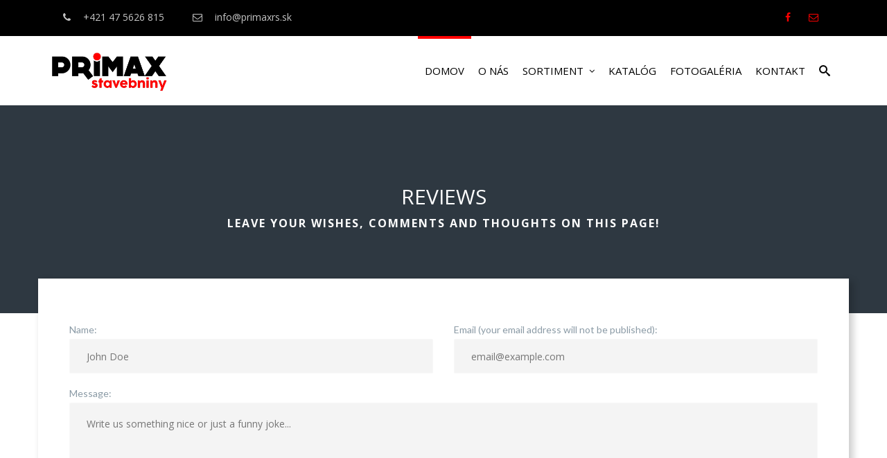

--- FILE ---
content_type: text/html; charset=UTF-8
request_url: https://www.primaxrs.sk/reviews/
body_size: 10616
content:
	<!DOCTYPE html>
<html lang="sk-SK">
	<head>
		<meta charset="UTF-8">
				<meta name="viewport" content="width=device-width, initial-scale=1">
		<title>  Reviews - Primaxrs</title>
		<link rel="profile" href="http://gmpg.org/xfn/11">
		<link rel="pingback" href="https://www.primaxrs.sk/xmlrpc.php">
				<meta name='robots' content='max-image-preview:large' />
<link rel='dns-prefetch' href='//cdn.jsdelivr.net' />
<link rel='dns-prefetch' href='//fonts.googleapis.com' />
<link rel='dns-prefetch' href='//s.w.org' />
<link rel="alternate" type="application/rss+xml" title="RSS kanál: Primaxrs &raquo;" href="https://www.primaxrs.sk/feed/" />
<link rel="alternate" type="application/rss+xml" title="RSS kanál komentárov webu Primaxrs &raquo;" href="https://www.primaxrs.sk/comments/feed/" />
<link rel="alternate" type="application/rss+xml" title="RSS kanál komentárov webu Primaxrs &raquo; ku článku Reviews" href="https://www.primaxrs.sk/reviews/feed/" />
		<script type="text/javascript">
			window._wpemojiSettings = {"baseUrl":"https:\/\/s.w.org\/images\/core\/emoji\/13.1.0\/72x72\/","ext":".png","svgUrl":"https:\/\/s.w.org\/images\/core\/emoji\/13.1.0\/svg\/","svgExt":".svg","source":{"concatemoji":"https:\/\/www.primaxrs.sk\/wp-includes\/js\/wp-emoji-release.min.js?ver=5.8.12"}};
			!function(e,a,t){var n,r,o,i=a.createElement("canvas"),p=i.getContext&&i.getContext("2d");function s(e,t){var a=String.fromCharCode;p.clearRect(0,0,i.width,i.height),p.fillText(a.apply(this,e),0,0);e=i.toDataURL();return p.clearRect(0,0,i.width,i.height),p.fillText(a.apply(this,t),0,0),e===i.toDataURL()}function c(e){var t=a.createElement("script");t.src=e,t.defer=t.type="text/javascript",a.getElementsByTagName("head")[0].appendChild(t)}for(o=Array("flag","emoji"),t.supports={everything:!0,everythingExceptFlag:!0},r=0;r<o.length;r++)t.supports[o[r]]=function(e){if(!p||!p.fillText)return!1;switch(p.textBaseline="top",p.font="600 32px Arial",e){case"flag":return s([127987,65039,8205,9895,65039],[127987,65039,8203,9895,65039])?!1:!s([55356,56826,55356,56819],[55356,56826,8203,55356,56819])&&!s([55356,57332,56128,56423,56128,56418,56128,56421,56128,56430,56128,56423,56128,56447],[55356,57332,8203,56128,56423,8203,56128,56418,8203,56128,56421,8203,56128,56430,8203,56128,56423,8203,56128,56447]);case"emoji":return!s([10084,65039,8205,55357,56613],[10084,65039,8203,55357,56613])}return!1}(o[r]),t.supports.everything=t.supports.everything&&t.supports[o[r]],"flag"!==o[r]&&(t.supports.everythingExceptFlag=t.supports.everythingExceptFlag&&t.supports[o[r]]);t.supports.everythingExceptFlag=t.supports.everythingExceptFlag&&!t.supports.flag,t.DOMReady=!1,t.readyCallback=function(){t.DOMReady=!0},t.supports.everything||(n=function(){t.readyCallback()},a.addEventListener?(a.addEventListener("DOMContentLoaded",n,!1),e.addEventListener("load",n,!1)):(e.attachEvent("onload",n),a.attachEvent("onreadystatechange",function(){"complete"===a.readyState&&t.readyCallback()})),(n=t.source||{}).concatemoji?c(n.concatemoji):n.wpemoji&&n.twemoji&&(c(n.twemoji),c(n.wpemoji)))}(window,document,window._wpemojiSettings);
		</script>
		<style type="text/css">
img.wp-smiley,
img.emoji {
	display: inline !important;
	border: none !important;
	box-shadow: none !important;
	height: 1em !important;
	width: 1em !important;
	margin: 0 .07em !important;
	vertical-align: -0.1em !important;
	background: none !important;
	padding: 0 !important;
}
</style>
	<link rel='stylesheet' id='wp-block-library-css'  href='https://www.primaxrs.sk/wp-includes/css/dist/block-library/style.min.css?ver=5.8.12' type='text/css' media='all' />
<link rel='stylesheet' id='contact-form-7-css'  href='https://www.primaxrs.sk/wp-content/plugins/contact-form-7/includes/css/styles.css?ver=5.5.3' type='text/css' media='all' />
<link rel='stylesheet' id='essential-grid-plugin-settings-css'  href='https://www.primaxrs.sk/wp-content/plugins/essential-grid/public/assets/css/settings.css?ver=2.1.0.2' type='text/css' media='all' />
<link rel='stylesheet' id='tp-open-sans-css'  href='https://fonts.googleapis.com/css?family=Open+Sans%3A300%2C400%2C600%2C700%2C800&#038;ver=5.8.12' type='text/css' media='all' />
<link rel='stylesheet' id='tp-raleway-css'  href='https://fonts.googleapis.com/css?family=Raleway%3A100%2C200%2C300%2C400%2C500%2C600%2C700%2C800%2C900&#038;ver=5.8.12' type='text/css' media='all' />
<link rel='stylesheet' id='tp-droid-serif-css'  href='https://fonts.googleapis.com/css?family=Droid+Serif%3A400%2C700&#038;ver=5.8.12' type='text/css' media='all' />
<link rel='stylesheet' id='tp_twitter_plugin_css-css'  href='https://www.primaxrs.sk/wp-content/plugins/recent-tweets-widget/tp_twitter_plugin.css?ver=1.0' type='text/css' media='screen' />
<link rel='stylesheet' id='rs-plugin-settings-css'  href='https://www.primaxrs.sk/wp-content/plugins/revslider/public/assets/css/settings.css?ver=5.3.1.5' type='text/css' media='all' />
<style id='rs-plugin-settings-inline-css' type='text/css'>
#rs-demo-id {}
</style>
<link rel='stylesheet' id='ppress-frontend-css'  href='https://www.primaxrs.sk/wp-content/plugins/wp-user-avatar/assets/css/frontend.min.css?ver=3.2.6' type='text/css' media='all' />
<link rel='stylesheet' id='ppress-flatpickr-css'  href='https://www.primaxrs.sk/wp-content/plugins/wp-user-avatar/assets/flatpickr/flatpickr.min.css?ver=3.2.6' type='text/css' media='all' />
<link rel='stylesheet' id='ppress-select2-css'  href='https://www.primaxrs.sk/wp-content/plugins/wp-user-avatar/assets/select2/select2.min.css?ver=5.8.12' type='text/css' media='all' />
<link rel='stylesheet' id='parent-style-css'  href='https://www.primaxrs.sk/wp-content/themes/webuild/css/style.css?ver=5.8.12' type='text/css' media='all' />
<link rel='stylesheet' id='webuild-royalslider-css'  href='https://www.primaxrs.sk/wp-content/themes/webuild/css/vendor/royalslider.css?ver=5.8.12' type='text/css' media='all' />
<link rel='stylesheet' id='webuild-reset-css'  href='https://www.primaxrs.sk/wp-content/themes/webuild-child/style.css?ver=5.8.12' type='text/css' media='all' />
<link rel='stylesheet' id='webuild-bootstrap-css'  href='https://www.primaxrs.sk/wp-content/themes/webuild/css/vendor/bootstrap.css?ver=5.8.12' type='text/css' media='all' />
<link rel='stylesheet' id='webuild-pro-font-awesome-css'  href='https://www.primaxrs.sk/wp-content/themes/webuild/css/vendor/font-awesome.css?ver=5.8.12' type='text/css' media='all' />
<link rel='stylesheet' id='webuild-pro-framework-css'  href='https://www.primaxrs.sk/wp-content/themes/webuild/pro-framework/assets/css/pro-framework.css?ver=1.0.0' type='text/css' media='all' />
<link rel='stylesheet' id='webuild-pro-fancybox-css'  href='https://www.primaxrs.sk/wp-content/themes/webuild/css/vendor/fancybox.css' type='text/css' media='all' />
<link rel='stylesheet' id='webuild-shortcodes-css'  href='https://www.primaxrs.sk/wp-content/themes/webuild/css/vendor/shortcodes.css?ver=5.8.12' type='text/css' media='all' />
<link rel='stylesheet' id='webuild-slick-css'  href='//cdn.jsdelivr.net/jquery.slick/1.5.6/slick.css?ver=5.8.12' type='text/css' media='all' />
<link rel='stylesheet' id='webuild-icomoon-css'  href='https://www.primaxrs.sk/wp-content/themes/webuild/css/vendor/icomoon.css?ver=5.8.12' type='text/css' media='all' />
<link rel='stylesheet' id='webuild-main-style-css'  href='https://www.primaxrs.sk/wp-content/themes/webuild/css/style.css?ver=5.8.12' type='text/css' media='all' />
<style id='webuild-main-style-inline-css' type='text/css'>
.transparent-theme-form input[type="text"]:focus, .transparent-theme-form input[type="email"]:focus, .transparent-theme-form textarea:focus,.transparent-theme-form select:focus{border-color:#ff0000
</style>
<link rel='stylesheet' id='webuild-responsive-css'  href='https://www.primaxrs.sk/wp-content/themes/webuild/css/responsive.css?ver=5.8.12' type='text/css' media='all' />
<link rel='stylesheet' id='webuild-dynamic-css'  href='https://www.primaxrs.sk/wp-content/themes/webuild/css/dynamic.css?ver=5.8.12' type='text/css' media='all' />
<style id='webuild-dynamic-inline-css' type='text/css'>
.primary-menu .navbar-nav > li > a:hover, .primary-menu .navbar-nav > li.current-menu-item > a, #header-sticky .primary-menu .navbar-nav > li.current-menu-item > a {color:#ff0000 !important;}.primary-menu .navbar-nav > li.back {background-color:#ff0000 !important;}.widgets {background-attachment:fixed;}#content-wrapper > .container {background-size:inherit;}#content-wrapper > .container {background-size:inherit;}.page-header .title-wrapper {text-align:center;}.pro-breadcrumb {right:15px;}.sb-icon-search, a.shopping-cart {color:#000000;}#header-sticky {background-color:#ffffff !important;}#header-sticky {background-color:rgba(255,255,255,0.97) !important;}#header-sticky .primary-menu .navbar-nav > li > a {color:#2c3e50 !important;font-family:Lato !important;font-weight:700 !important;text-transform:uppercase !important;font-size:14px !important;line-height:80px !important;}
</style>
<link rel='stylesheet' id='webuild-webuild-css'  href='https://www.primaxrs.sk/wp-content/themes/webuild-child/style.css?ver=5.8.12' type='text/css' media='all' />
<link rel='stylesheet' id='js_composer_front-css'  href='https://www.primaxrs.sk/wp-content/plugins/js_composer/assets/css/js_composer.min.css?ver=5.0.1' type='text/css' media='all' />
<link rel='stylesheet' id='bsf-Defaults-css'  href='https://www.primaxrs.sk/wp-content/uploads/smile_fonts/Defaults/Defaults.css?ver=5.8.12' type='text/css' media='all' />
<link rel='stylesheet' id='ultimate-google-fonts-css'  href='https://fonts.googleapis.com/css?family=Lato:regular,300' type='text/css' media='all' />
<link rel='stylesheet' id='ultimate-style-min-css'  href='https://www.primaxrs.sk/wp-content/plugins/Ultimate_VC_Addons/assets/min-css/ultimate.min.css?ver=3.16.7' type='text/css' media='all' />
<link rel='stylesheet' id='redux-google-fonts-apro_options-css'  href='https://fonts.googleapis.com/css?family=Open+Sans%3A300%2C400%2C600%2C700%2C800%2C300italic%2C400italic%2C600italic%2C700italic%2C800italic%7CLato%3A700%2C400%2C300%7CRoboto+Condensed%3A400%2C300%7Clato%3A400%2C900&#038;subset=latin&#038;ver=5.8.12' type='text/css' media='all' />
<script type='text/javascript' src='https://www.primaxrs.sk/wp-includes/js/jquery/jquery.min.js?ver=3.6.0' id='jquery-core-js'></script>
<script type='text/javascript' src='https://www.primaxrs.sk/wp-includes/js/jquery/jquery-migrate.min.js?ver=3.3.2' id='jquery-migrate-js'></script>
<script type='text/javascript' src='https://www.primaxrs.sk/wp-content/plugins/essential-grid/public/assets/js/lightbox.js?ver=2.1.0.2' id='themepunchboxext-js'></script>
<script type='text/javascript' src='https://www.primaxrs.sk/wp-content/plugins/essential-grid/public/assets/js/jquery.themepunch.tools.min.js?ver=2.1.0.2' id='tp-tools-js'></script>
<script type='text/javascript' src='https://www.primaxrs.sk/wp-content/plugins/revslider/public/assets/js/jquery.themepunch.revolution.min.js?ver=5.3.1.5' id='revmin-js'></script>
<script type='text/javascript' src='https://www.primaxrs.sk/wp-content/plugins/wp-user-avatar/assets/flatpickr/flatpickr.min.js?ver=5.8.12' id='ppress-flatpickr-js'></script>
<script type='text/javascript' src='https://www.primaxrs.sk/wp-content/plugins/wp-user-avatar/assets/select2/select2.min.js?ver=5.8.12' id='ppress-select2-js'></script>
<script type='text/javascript' src='https://www.primaxrs.sk/wp-content/themes/webuild/js/vendor/modernizr.custom.js?ver=1.0.0' id='webuild-modernizr-js'></script>
<script type='text/javascript' src='//cdn.jsdelivr.net/jquery.slick/1.5.6/slick.min.js?ver=1.0.0' id='webuild-slick-js'></script>
<script type='text/javascript' src='https://www.primaxrs.sk/wp-includes/js/jquery/ui/core.min.js?ver=1.12.1' id='jquery-ui-core-js'></script>
<script type='text/javascript' src='https://www.primaxrs.sk/wp-content/plugins/Ultimate_VC_Addons/assets/min-js/ultimate.min.js?ver=3.16.7' id='ultimate-script-js'></script>
<link rel="https://api.w.org/" href="https://www.primaxrs.sk/wp-json/" /><link rel="alternate" type="application/json" href="https://www.primaxrs.sk/wp-json/wp/v2/pages/3281" /><link rel="EditURI" type="application/rsd+xml" title="RSD" href="https://www.primaxrs.sk/xmlrpc.php?rsd" />
<link rel="wlwmanifest" type="application/wlwmanifest+xml" href="https://www.primaxrs.sk/wp-includes/wlwmanifest.xml" /> 
<meta name="generator" content="WordPress 5.8.12" />
<link rel="canonical" href="https://www.primaxrs.sk/reviews/" />
<link rel='shortlink' href='https://www.primaxrs.sk/?p=3281' />
<link rel="alternate" type="application/json+oembed" href="https://www.primaxrs.sk/wp-json/oembed/1.0/embed?url=https%3A%2F%2Fwww.primaxrs.sk%2Freviews%2F" />
<link rel="alternate" type="text/xml+oembed" href="https://www.primaxrs.sk/wp-json/oembed/1.0/embed?url=https%3A%2F%2Fwww.primaxrs.sk%2Freviews%2F&#038;format=xml" />
		<script type="text/javascript">
			var ajaxRevslider;
			
			jQuery(document).ready(function() {
				// CUSTOM AJAX CONTENT LOADING FUNCTION
				ajaxRevslider = function(obj) {
				
					// obj.type : Post Type
					// obj.id : ID of Content to Load
					// obj.aspectratio : The Aspect Ratio of the Container / Media
					// obj.selector : The Container Selector where the Content of Ajax will be injected. It is done via the Essential Grid on Return of Content
					
					var content = "";

					data = {};
					
					data.action = 'revslider_ajax_call_front';
					data.client_action = 'get_slider_html';
					data.token = 'f1267b26ee';
					data.type = obj.type;
					data.id = obj.id;
					data.aspectratio = obj.aspectratio;
					
					// SYNC AJAX REQUEST
					jQuery.ajax({
						type:"post",
						url:"https://www.primaxrs.sk/wp-admin/admin-ajax.php",
						dataType: 'json',
						data:data,
						async:false,
						success: function(ret, textStatus, XMLHttpRequest) {
							if(ret.success == true)
								content = ret.data;								
						},
						error: function(e) {
							console.log(e);
						}
					});
					
					 // FIRST RETURN THE CONTENT WHEN IT IS LOADED !!
					 return content;						 
				};
				
				// CUSTOM AJAX FUNCTION TO REMOVE THE SLIDER
				var ajaxRemoveRevslider = function(obj) {
					return jQuery(obj.selector+" .rev_slider").revkill();
				};

				// EXTEND THE AJAX CONTENT LOADING TYPES WITH TYPE AND FUNCTION
				var extendessential = setInterval(function() {
					if (jQuery.fn.tpessential != undefined) {
						clearInterval(extendessential);
						if(typeof(jQuery.fn.tpessential.defaults) !== 'undefined') {
							jQuery.fn.tpessential.defaults.ajaxTypes.push({type:"revslider",func:ajaxRevslider,killfunc:ajaxRemoveRevslider,openAnimationSpeed:0.3});   
							// type:  Name of the Post to load via Ajax into the Essential Grid Ajax Container
							// func: the Function Name which is Called once the Item with the Post Type has been clicked
							// killfunc: function to kill in case the Ajax Window going to be removed (before Remove function !
							// openAnimationSpeed: how quick the Ajax Content window should be animated (default is 0.3)
						}
					}
				},30);
			});
		</script>
		<!-- Analytics by WP-Statistics v13.1.3 - https://wp-statistics.com/ -->
                                    <style type="text/css">.recentcomments a{display:inline !important;padding:0 !important;margin:0 !important;}</style><meta name="generator" content="Powered by Visual Composer - drag and drop page builder for WordPress."/>
<!--[if lte IE 9]><link rel="stylesheet" type="text/css" href="https://www.primaxrs.sk/wp-content/plugins/js_composer/assets/css/vc_lte_ie9.min.css" media="screen"><![endif]--><meta name="generator" content="Powered by Slider Revolution 5.3.1.5 - responsive, Mobile-Friendly Slider Plugin for WordPress with comfortable drag and drop interface." />
<style type="text/css" data-type="vc_custom-css">.wpcf7-form input[type="submit"] {
    margin-top: 10px !important;
    color: #f7c51e !important;
    border: 2px solid #f7c51e !important;
    background-color: #ffffff !important;
}

.wpcf7-form input[type="submit"]:hover {
    margin-top: 10px !important;
    color: #ffffff !important;
    border: 2px solid #f7c51e !important;
    background-color: #f7c51e !important;
}

.rfrow {
    border: 1x solid #cecece !important;
    -webkit-box-shadow: 5px 5px 10px 1px rgba(0,0,0,0.2);
-moz-box-shadow: 5px 5px 10px 1px rgba(0,0,0,0.2);
box-shadow: 5px 5px 10px 1px rgba(0,0,0,0.2);
}</style><style type="text/css" data-type="vc_shortcodes-custom-css">.vc_custom_1448274875430{margin-top: -150px !important;padding-right: 30px !important;padding-left: 30px !important;}.vc_custom_1448274387742{margin-bottom: -60px !important;}</style><noscript><style type="text/css"> .wpb_animate_when_almost_visible { opacity: 1; }</style></noscript>       
	</head>
<body class="page-template-default page page-id-3281  sticky-header no-tablet-top-bar no-mobile-top-bar wpb-js-composer js-comp-ver-5.0.1 vc_responsive">

<div id="page" class="hfeed site">

	<div class="search-box">
		<a href="#" class="close-box fa fa-plus"></a>
		<div class="form-holder">
			<form method="get" action="https://www.primaxrs.sk/">
				<input type="text" class="form-control" name="s" id="search-field" placeholder="Search...">
				<input type="hidden" name="post_type" value="post"/>
			</form>
		</div>
	</div>
	<header id="masthead" class=" site-header style-2 header-v1">
	<nav id="top-bar" class="navbar navbar-default">
	<div class="container">
		<div class="pull-left">
			<div class="contact-info">
			<ul class="nav navbar-nav">
			<li>
				<a href="tel:+421%2047%205626%20815"><i
						class="fa fa-phone"></i>&nbsp; +421 47 5626 815</a>
			</li>
		</ul>
	
			<ul class="nav navbar-nav">
			<li>
				<a href="mailto:info@primaxrs.sk">
					<i class="fa fa-envelope-o"></i>&nbsp; info@primaxrs.sk				</a>
			</li>
		</ul>
	</div>		</div>
		<div class="pull-right">
			<ul class="nav navbar-nav social-btns">
				<li>
				<a href="#"
				   target="_blank" >
					<i class="fa fa-facebook"></i>
				</a>
			</li>
						<li>
				<a href="mailto:info@primaxrs.sk"
				   target="_blank" >
					<i class="fa fa-envelope-o"></i>
				</a>
			</li>
			</ul>		</div>
	</div>
	<!-- /.container-fluid -->
</nav>

	<nav id="top-menu" class="navbar hidden-mobile">
		<div class="container">
			<div class="header-top">
				<div class="pull-left">
					<div class="logo"><a href="https://www.primaxrs.sk/"><img src="https://www.primaxrs.sk/wp-content/uploads/2015/04/logo-primax.png" alt="Primaxrs" class="normal" /><img style="width:331px;max-height:108px;height: auto !important" src="https://www.primaxrs.sk/wp-content/uploads/2017/03/logo-primax-small.png" alt="Primaxrs" class="retina" /></a></div>				</div>
				<div class="pull-right v-align">
									</div>
									<div class="pull-right v-align">
						<span class="open-search sb-icon-search"></span>





					</div>
								<div class="pull-right">
					<div class="primary-menu">
						<div class="menu-class navbar-left">
							<ul id="menu-hlavne-menu-sk" class="main-navigation sf-menu nav navbar-nav menu"><li id="menu-item-3845" class="menu-item menu-item-type-custom menu-item-object-custom menu-item-home menu-item-3845 pro-depth-0"><a href="http://www.primaxrs.sk/" class="pro-link with-hover pro-link-depth-0 pro-sticky-item">Domov</a></li>
<li id="menu-item-3915" class="menu-item menu-item-type-post_type menu-item-object-page menu-item-3915 pro-depth-0"><a href="https://www.primaxrs.sk/o-nas/" class="pro-link with-hover pro-link-depth-0 pro-sticky-item">O nás</a></li>
<li id="menu-item-4062" class="menu-item menu-item-type-custom menu-item-object-custom menu-item-has-children menu-item-4062 pro-depth-0"><a class="pro-link with-hover pro-link-depth-0 pro-sticky-item">Sortiment<i class="dropdown-icon fa fa-angle-down"></i></a>
<ul class="dropdown-menu">
	<li id="menu-item-3960" class="menu-item menu-item-type-post_type menu-item-object-page menu-item-3960 pro-depth-1"><a href="https://www.primaxrs.sk/stavebny-material/" class="pro-link with-hover pro-link-depth-1">Stavebný material</a></li>
	<li id="menu-item-4059" class="menu-item menu-item-type-post_type menu-item-object-page menu-item-4059 pro-depth-1"><a href="https://www.primaxrs.sk/kupelnove-studio/" class="pro-link with-hover pro-link-depth-1">Kúpeľňové štúdio</a></li>
	<li id="menu-item-4060" class="menu-item menu-item-type-post_type menu-item-object-page menu-item-4060 pro-depth-1"><a href="https://www.primaxrs.sk/doplnkovy-sortiment/" class="pro-link with-hover pro-link-depth-1">Doplnkový sortiment</a></li>
</ul>
</li>
<li id="menu-item-4119" class="menu-item menu-item-type-post_type menu-item-object-page menu-item-4119 pro-depth-0"><a href="https://www.primaxrs.sk/katalog/" class="pro-link with-hover pro-link-depth-0 pro-sticky-item">Katalóg</a></li>
<li id="menu-item-4009" class="menu-item menu-item-type-post_type menu-item-object-page menu-item-4009 pro-depth-0"><a href="https://www.primaxrs.sk/fotogaleria/" class="pro-link with-hover pro-link-depth-0 pro-sticky-item">Fotogaléria</a></li>
<li id="menu-item-4018" class="menu-item menu-item-type-post_type menu-item-object-page menu-item-4018 pro-depth-0"><a href="https://www.primaxrs.sk/kontakt/" class="pro-link with-hover pro-link-depth-0 pro-sticky-item">Kontakt</a></li>
</ul>						</div>
					</div>
				</div>
			</div>
		</div>
	</nav>
</header>
<!-- #masthead --><nav class="navbar mobile-menu-cont hidden-desktop">
	<div class="mobile-header-top">
		<div class="pull-left">
			<div class="logo"><a href="https://www.primaxrs.sk/"><img src="https://www.primaxrs.sk/wp-content/uploads/2015/04/logo-primax.png" alt="Primaxrs" class="normal" /><img style="width:331px;max-height:108px;height: auto !important" src="https://www.primaxrs.sk/wp-content/uploads/2017/03/logo-primax-small.png" alt="Primaxrs" class="retina" /></a></div>		</div>
		<div class="pull-right compact-triggers-container"><a href="javascript:void(0)"
		                                                      class="menu-compact-btn-toggle menu-open"
		                                                      id="accordion-menu-toggle-open"><i class="fa fa-bars"></i></a>
			<a href="javascript:void(0)" class="menu-compact-btn-toggle menu-close" id="accordion-menu-toggle-close"><i
					class="fa fa-times"></i></a></div>
		<div class="clearfix"></div>
		<div class="primary-menu">
			<div id="mobile-menu"
			     class="navbar-left  accordion-menu">
				<ul id="menu-hlavne-menu-sk-1" class="menu"><li class="menu-item menu-item-type-custom menu-item-object-custom menu-item-home menu-item-3845"><a href="http://www.primaxrs.sk/">Domov</a></li>
<li class="menu-item menu-item-type-post_type menu-item-object-page menu-item-3915"><a href="https://www.primaxrs.sk/o-nas/">O nás</a></li>
<li class="menu-item menu-item-type-custom menu-item-object-custom menu-item-has-children menu-item-4062 has-children has-link"><a>Sortiment</a><i class="drop"></i>
<ul class="sub-menu">
	<li class="menu-item menu-item-type-post_type menu-item-object-page menu-item-3960"><a href="https://www.primaxrs.sk/stavebny-material/">Stavebný material</a></li>
	<li class="menu-item menu-item-type-post_type menu-item-object-page menu-item-4059"><a href="https://www.primaxrs.sk/kupelnove-studio/">Kúpeľňové štúdio</a></li>
	<li class="menu-item menu-item-type-post_type menu-item-object-page menu-item-4060"><a href="https://www.primaxrs.sk/doplnkovy-sortiment/">Doplnkový sortiment</a></li>
</ul>
</li>
<li class="menu-item menu-item-type-post_type menu-item-object-page menu-item-4119"><a href="https://www.primaxrs.sk/katalog/">Katalóg</a></li>
<li class="menu-item menu-item-type-post_type menu-item-object-page menu-item-4009"><a href="https://www.primaxrs.sk/fotogaleria/">Fotogaléria</a></li>
<li class="menu-item menu-item-type-post_type menu-item-object-page menu-item-4018"><a href="https://www.primaxrs.sk/kontakt/">Kontakt</a></li>
</ul>				<div class="clearfix"></div>
				<div class="mobile-search">
	<form id="searchform" class="search" method="get" action="https://www.primaxrs.sk/">
		<input type="text" name="s" placeholder="Search">
		<button type="submit" class="fa fa-search"></button>
	</form>
</div>

			</div>
		</div>
	</div>
</nav>

<div id="header-sticky" class="sticky-header style-2 header-v1 hidden-mobile">
	<nav class="navbar">
		<div class="container">
			<div class="header-top">
				<div class="pull-left">
					<div class="logo"><a href="https://www.primaxrs.sk/"><img src="https://www.primaxrs.sk/wp-content/uploads/2015/04/logo-primax.png" alt="Primaxrs" class="normal" /><img style="width:331px;max-height:108px;height: auto !important" src="https://www.primaxrs.sk/wp-content/uploads/2017/03/logo-primax-small.png" alt="Primaxrs" class="retina" /></a></div>				</div>
				<div class="pull-right v-align">
									</div>
									<div class="pull-right v-align">
						<span class="open-search sb-icon-search"></span>





					</div>
								<div class="pull-right">
					<div class="primary-menu">
						<div class="menu-class navbar-nav navbar-left">
							<ul id="menu-hlavne-menu-sk-2" class="main-navigation sf-menu nav navbar-nav menu"><li class="menu-item menu-item-type-custom menu-item-object-custom menu-item-home menu-item-3845 pro-depth-0"><a href="http://www.primaxrs.sk/" class="pro-link with-hover pro-link-depth-0 pro-sticky-item">Domov</a></li>
<li class="menu-item menu-item-type-post_type menu-item-object-page menu-item-3915 pro-depth-0"><a href="https://www.primaxrs.sk/o-nas/" class="pro-link with-hover pro-link-depth-0 pro-sticky-item">O nás</a></li>
<li class="menu-item menu-item-type-custom menu-item-object-custom menu-item-has-children menu-item-4062 pro-depth-0"><a class="pro-link with-hover pro-link-depth-0 pro-sticky-item">Sortiment<i class="dropdown-icon fa fa-angle-down"></i></a>
<ul class="dropdown-menu">
	<li class="menu-item menu-item-type-post_type menu-item-object-page menu-item-3960 pro-depth-1"><a href="https://www.primaxrs.sk/stavebny-material/" class="pro-link with-hover pro-link-depth-1">Stavebný material</a></li>
	<li class="menu-item menu-item-type-post_type menu-item-object-page menu-item-4059 pro-depth-1"><a href="https://www.primaxrs.sk/kupelnove-studio/" class="pro-link with-hover pro-link-depth-1">Kúpeľňové štúdio</a></li>
	<li class="menu-item menu-item-type-post_type menu-item-object-page menu-item-4060 pro-depth-1"><a href="https://www.primaxrs.sk/doplnkovy-sortiment/" class="pro-link with-hover pro-link-depth-1">Doplnkový sortiment</a></li>
</ul>
</li>
<li class="menu-item menu-item-type-post_type menu-item-object-page menu-item-4119 pro-depth-0"><a href="https://www.primaxrs.sk/katalog/" class="pro-link with-hover pro-link-depth-0 pro-sticky-item">Katalóg</a></li>
<li class="menu-item menu-item-type-post_type menu-item-object-page menu-item-4009 pro-depth-0"><a href="https://www.primaxrs.sk/fotogaleria/" class="pro-link with-hover pro-link-depth-0 pro-sticky-item">Fotogaléria</a></li>
<li class="menu-item menu-item-type-post_type menu-item-object-page menu-item-4018 pro-depth-0"><a href="https://www.primaxrs.sk/kontakt/" class="pro-link with-hover pro-link-depth-0 pro-sticky-item">Kontakt</a></li>
</ul>						</div>
					</div>
				</div>
			</div>
		</div>
	</nav>
</div>	<div id="content-wrapper" class="site-content">
	<div class="page-title-cont container-fluid" data-effect="parallax">
		<div class="row">
			<div class="page-header">
				<div class="background-image" style="background-color:#2e3841;background-repeat:repeat;background-size:cover;background-position:center center;background-image:url('https://webuild.netbee.shop/demo/wp-content/uploads/2015/04/prices2.jpg');" ></div>				<div class="overlay"></div>
				<div class="container">
					<div class="row">
						<div class="col-xs-12 col-md-12 display-table">
							<div class="title-wrapper fadeIn">
																	<h1>
										Reviews									</h1>
								
																	<span> Leave your wishes, comments and thoughts on this page! </span>
															</div>
													</div>
					</div>
				</div>
			</div>
		</div>
	</div>
	<div class="container cont-padding">
		<div class="row">
						<div class="col-md-12">
				<div class="page-content">
					<div class="vc_row wpb_row vc_row-fluid rfrow vc_custom_1448274875430" ><div class="wpb_column vc_column_container vc_col-sm-12"><div class="vc_column-inner "><div class="wpb_wrapper"><div class="ult-spacer spacer-696b1c0bebcba" data-id="696b1c0bebcba" data-height="25" data-height-mobile="6" data-height-tab="12" data-height-tab-portrait="12" data-height-mobile-landscape="6" style="clear:both;display:block;"></div>
	<div class="wpb_text_column wpb_content_element ">
		<div class="wpb_wrapper">
			<div role="form" class="wpcf7" id="wpcf7-f3291-p3281-o1" lang="en-US" dir="ltr">
<div class="screen-reader-response"><p role="status" aria-live="polite" aria-atomic="true"></p> <ul></ul></div>
<form action="/reviews/#wpcf7-f3291-p3281-o1" method="post" class="wpcf7-form init" novalidate="novalidate" data-status="init">
<div style="display: none;">
<input type="hidden" name="_wpcf7" value="3291" />
<input type="hidden" name="_wpcf7_version" value="5.5.3" />
<input type="hidden" name="_wpcf7_locale" value="en_US" />
<input type="hidden" name="_wpcf7_unit_tag" value="wpcf7-f3291-p3281-o1" />
<input type="hidden" name="_wpcf7_container_post" value="3281" />
<input type="hidden" name="_wpcf7_posted_data_hash" value="" />
</div>
<div class="row">
<div class="col-md-6">
<p>Name:<br />
    <span class="wpcf7-form-control-wrap your-name"><input type="text" name="your-name" value="" size="40" class="wpcf7-form-control wpcf7-text wpcf7-validates-as-required" aria-required="true" aria-invalid="false" placeholder="John Doe" /></span> </p>
</div>
<div class="col-md-6">
<p>Email (your email address will not be published):<br />
    <span class="wpcf7-form-control-wrap your-email"><input type="email" name="your-email" value="" size="40" class="wpcf7-form-control wpcf7-text wpcf7-email wpcf7-validates-as-required wpcf7-validates-as-email" aria-required="true" aria-invalid="false" placeholder="email@example.com" /></span> </p>
</div>
</div>
<p>Message:<br />
    <span class="wpcf7-form-control-wrap your-message"><textarea name="your-message" cols="40" rows="10" class="wpcf7-form-control wpcf7-textarea" aria-invalid="false" placeholder="Write us something nice or just a funny joke..."></textarea></span> </p>
<div class="row">
<div class="col-md-12">
<p style="text-align: center !important;" class="rfbutton"><input type="submit" value="Send review" class="wpcf7-form-control has-spinner wpcf7-submit" /></p>
</div>
</div>
<div class="wpcf7-response-output" aria-hidden="true"></div></form></div>

		</div>
	</div>
<div class="ult-spacer spacer-696b1c0bedf7d" data-id="696b1c0bedf7d" data-height="25" data-height-mobile="6" data-height-tab="12" data-height-tab-portrait="12" data-height-mobile-landscape="6" style="clear:both;display:block;"></div></div></div></div></div><div class="vc_row-full-width"></div><!-- Row Backgrounds --><div class="upb_color" data-bg-override="0" data-bg-color="#ffffff" data-fadeout="" data-fadeout-percentage="30" data-parallax-content="" data-parallax-content-sense="30" data-row-effect-mobile-disable="true" data-img-parallax-mobile-disable="true" data-rtl="false"  data-custom-vc-row=""  data-vc="5.0.1"  data-is_old_vc=""  data-theme-support=""   data-overlay="false" data-overlay-color="" data-overlay-pattern="" data-overlay-pattern-opacity="" data-overlay-pattern-size=""    ></div>	<div class="vc_row wpb_row vc_row-fluid" ><div class="wpb_column vc_column_container vc_col-sm-12"><div class="vc_column-inner "><div class="wpb_wrapper"><div class="ult-spacer spacer-696b1c0beeb07" data-id="696b1c0beeb07" data-height="50" data-height-mobile="12" data-height-tab="25" data-height-tab-portrait="25" data-height-mobile-landscape="12" style="clear:both;display:block;"></div><div id="ultimate-heading-506696b1c0beeb3f" class="uvc-heading ult-adjust-bottom-margin ultimate-heading-506696b1c0beeb3f uvc-1992 " data-hspacer="no_spacer"  data-halign="center" style="text-align:center"><div class="uvc-heading-spacer no_spacer" style="top"></div><div class="uvc-main-heading ult-responsive"  data-ultimate-target='.uvc-heading.ultimate-heading-506696b1c0beeb3f h2'  data-responsive-json-new='{"font-size":"desktop:42px;","line-height":"desktop:54px;"}' ><h2 style="font-family:'Lato';font-weight:300;">What other customers said about us</h2></div></div></div></div></div></div><div class="vc_row-full-width"></div>	<div class="vc_row wpb_row vc_row-fluid" ><div class="wpb_column vc_column_container vc_col-sm-4"><div class="vc_column-inner "><div class="wpb_wrapper"><blockquote class="pro-blockquote pro-blockquote-normal"><p>It really saves me time and effort. We Build theme is exactly what our business has been lacking. Wow what great service, I love it!</p>
<cite>Jeffrey Wells</cite></blockquote><div class="ult-spacer spacer-696b1c0beeed0" data-id="696b1c0beeed0" data-height="30" data-height-mobile="7" data-height-tab="15" data-height-tab-portrait="15" data-height-mobile-landscape="7" style="clear:both;display:block;"></div><blockquote class="pro-blockquote pro-blockquote-normal"><p>We Build theme should be nominated for service of the year. Needless to say we are extremely satisfied with the results.</p>
<cite>Ronald Vasquez</cite></blockquote><div class="ult-spacer spacer-696b1c0beef1f" data-id="696b1c0beef1f" data-height="30" data-height-mobile="7" data-height-tab="15" data-height-tab-portrait="15" data-height-mobile-landscape="7" style="clear:both;display:block;"></div><blockquote class="pro-blockquote pro-blockquote-normal"><p>The best on the net! The very best. Thanks to We Build theme, we&#8217;ve just launched our 2nd building!&#8221;</p>
<cite>Ann Griffin</cite></blockquote></div></div></div><div class="wpb_column vc_column_container vc_col-sm-4"><div class="vc_column-inner "><div class="wpb_wrapper"><blockquote class="pro-blockquote pro-blockquote-normal"><p>I will refer everyone I know. It&#8217;s all good. No matter where you go, We Build theme is the coolest, most happening thing around! I love it.</p>
<cite>Benjamin Flores</cite></blockquote><div class="ult-spacer spacer-696b1c0bef0c9" data-id="696b1c0bef0c9" data-height="30" data-height-mobile="7" data-height-tab="15" data-height-tab-portrait="15" data-height-mobile-landscape="7" style="clear:both;display:block;"></div><blockquote class="pro-blockquote pro-blockquote-normal"><p>Buy this now. Thank you so much for your help. We Build theme has got everything I need. We can&#8217;t understand how we&#8217;ve been living without this theme.</p>
<cite>Scott White</cite></blockquote><div class="ult-spacer spacer-696b1c0bef113" data-id="696b1c0bef113" data-height="30" data-height-mobile="7" data-height-tab="15" data-height-tab-portrait="15" data-height-mobile-landscape="7" style="clear:both;display:block;"></div><blockquote class="pro-blockquote pro-blockquote-normal"><p>Nice work! Thanks for this awesome theme! Not able to tell you how happy I am with We Build!</p>
<cite>Jose Contreras</cite></blockquote></div></div></div><div class="wpb_column vc_column_container vc_col-sm-4"><div class="vc_column-inner "><div class="wpb_wrapper"><blockquote class="pro-blockquote pro-blockquote-normal"><p>We Build theme is exactly what our business has been lacking. It&#8217;s really wonderful. Definitely worth the investment.</p>
<cite>Doris Hudson</cite></blockquote><div class="ult-spacer spacer-696b1c0bef2aa" data-id="696b1c0bef2aa" data-height="30" data-height-mobile="7" data-height-tab="15" data-height-tab-portrait="15" data-height-mobile-landscape="7" style="clear:both;display:block;"></div><blockquote class="pro-blockquote pro-blockquote-normal"><p>We Build impressed me on multiple levels. Your company is truly upstanding and is behind its product 100%. I couldn&#8217;t have asked for more than this. You won&#8217;t regret it.</p>
<cite>Judy Lucas</cite></blockquote><div class="ult-spacer spacer-696b1c0bef2f2" data-id="696b1c0bef2f2" data-height="30" data-height-mobile="7" data-height-tab="15" data-height-tab-portrait="15" data-height-mobile-landscape="7" style="clear:both;display:block;"></div><blockquote class="pro-blockquote pro-blockquote-normal"><p>Thanks guys, keep up the good work! We Build theme is awesome! If you aren&#8217;t sure, always go for it!</p>
<cite>Hannah Rivera</cite></blockquote></div></div></div></div><div class="vc_row-full-width"></div>	<div class="vc_row wpb_row vc_row-fluid" ><div class="wpb_column vc_column_container vc_col-sm-12"><div class="vc_column-inner "><div class="wpb_wrapper"><div class="ult-spacer spacer-696b1c0bef5e2" data-id="696b1c0bef5e2" data-height="50" data-height-mobile="12" data-height-tab="25" data-height-tab-portrait="25" data-height-mobile-landscape="12" style="clear:both;display:block;"></div></div></div></div></div><div class="vc_row-full-width"></div>	<div class="vc_row wpb_row vc_row-fluid vc_custom_1448274387742" ><div class="wpb_column vc_column_container vc_col-sm-12"><div class="vc_column-inner "><div class="wpb_wrapper"><div class="ult-spacer spacer-696b1c0bef8cf" data-id="696b1c0bef8cf" data-height="100" data-height-mobile="25" data-height-tab="50" data-height-tab-portrait="50" data-height-mobile-landscape="25" style="clear:both;display:block;"></div><div class="vc_row wpb_row vc_inner vc_row-fluid"><div class="wpb_column vc_column_container vc_col-sm-12"><div class="vc_column-inner "><div class="wpb_wrapper"><div class="royalSlider testimonialSlider specific_7518"><div class="pro-testimonial-content"><div class="pro-testimonial-avatar"><img src="https://www.primaxrs.sk/wp-content/uploads/2015/07/61.jpg" alt="Alex Victor"/><span class="testimonial-misc"></span></div><div class="pro-testimonial-text" style="color:#ffffff">I am awesome! Just look at all my cool features and my kick-ass shortcodes! From unique ones such as Zoom &amp; Magnify and Hotspot to sizzling hot App mockups and Parallax/ Video Backgrounds!</div><a class="pro-testimonial-author" href="http://www.google.com"><h5 style="color:#f7c51e">Alex Victor</h5><p style="clear:both;color:#ffffff">Contractor</p></a></div><div class="pro-testimonial-content"><div class="pro-testimonial-avatar"><img src="https://www.primaxrs.sk/wp-content/uploads/2015/07/21.jpg" alt="Mike Hardy"/><span class="testimonial-misc"></span></div><div class="pro-testimonial-text" style="color:#ffffff">This section was specially created for you to put some great testimonials that people you worked with wrote about you so that everyone can see just how awesome your team is!</div><a class="pro-testimonial-author" href="http://www.google.com"><h5 style="color:#f7c51e">Mike Hardy</h5><p style="clear:both;color:#ffffff">Accounter</p></a></div><div class="pro-testimonial-content"><div class="pro-testimonial-avatar"><img src="https://www.primaxrs.sk/wp-content/uploads/2015/07/71.jpg" alt="Raymond Loan"/><span class="testimonial-misc"></span></div><div class="pro-testimonial-text" style="color:#ffffff">Hey! I’m We Build and this is a self-made testimonial about ME. Not to appear self-centered or something, but I feel like it had to be said. I am awesome! Just look at all my cool features and my kick-ass shortcodes! From unique ones such as Zoom &amp; Magnify and Hotspot to sizzling hot App mockups and Parallax/ Video Backgrounds!</div><a class="pro-testimonial-author" href="http://www.google.ro"><h5 style="color:#f7c51e">Raymond Loan</h5><p style="clear:both;color:#ffffff">CEO</p></a></div></div></div></div></div></div><div class="ult-spacer spacer-696b1c0bf3f20" data-id="696b1c0bf3f20" data-height="100" data-height-mobile="25" data-height-tab="50" data-height-tab-portrait="50" data-height-mobile-landscape="25" style="clear:both;display:block;"></div></div></div></div></div><div class="vc_row-full-width"></div><!-- Row Backgrounds --><div class="upb_bg_img" data-ultimate-bg="url(https://www.primaxrs.sk/wp-content/uploads/2015/02/blog14.jpg)" data-image-id="1617|http://www.primaxrs.sk/wp-content/uploads/2015/02/blog14.jpg" data-ultimate-bg-style="vcpb-default" data-bg-img-repeat="repeat" data-bg-img-size="cover" data-bg-img-position="" data-parallx_sense="30" data-bg-override="full" data-bg_img_attach="scroll" data-upb-overlay-color="rgba(46,54,63,0.8)" data-upb-bg-animation="" data-fadeout="" data-bg-animation="left-animation" data-bg-animation-type="h" data-animation-repeat="repeat" data-fadeout-percentage="30" data-parallax-content="parallax_content_value" data-parallax-content-sense="60" data-row-effect-mobile-disable="true" data-img-parallax-mobile-disable="true" data-rtl="false"  data-custom-vc-row=""  data-vc="5.0.1"  data-is_old_vc=""  data-theme-support=""   data-overlay="true" data-overlay-color="rgba(46,54,63,0.8)" data-overlay-pattern="" data-overlay-pattern-opacity="0.8" data-overlay-pattern-size="" data-overlay-pattern-attachment="scroll"    ></div>
				</div>
			</div>
					</div>
	</div>
</div>
<!-- #content -->
<footer>
		<div class="copyright-widgets-cont">
		<div class="widgets"><div class="container"><div class="row"><div class="col-md-3"><div class="webuild_widget widget_text">			<div class="textwidget"><p><img loading="lazy" class="alignnone size-medium wp-image-3965" src="http://primaxrs.sk/wp-content/uploads/2017/03/pajko-1-205x300.png" alt="" width="120" height="auto" srcset="https://www.primaxrs.sk/wp-content/uploads/2017/03/pajko-1-205x300.png 205w, https://www.primaxrs.sk/wp-content/uploads/2017/03/pajko-1.png 461w" sizes="(max-width: 205px) 100vw, 205px" /></p>
</div>
		</div></div><div class="col-md-3"><div class="webuild_widget widget_text"><div class="widget-title"><h4>Kontakt</h4></div>			<div class="textwidget"><p>Tel: +421 47 5626 815<br />
Fax: +421 47 5626 815</p>
<p><a href="mailto:primaxrs@stonline.sk">primaxrs@stonline.sk</a><br />
<a href="mailto:info@primaxrs.sk">info@primaxrs.sk</a></p>
</div>
		</div></div><div class="col-md-3"><div class="webuild_widget widget_text"><div class="widget-title"><h4>Adresa</h4></div>			<div class="textwidget"><p><strong>PRIMAX-IBV, s.r.o.</strong><br />
Školská č. 3215<br />
979 01 Rimavská Sobota</p>
</div>
		</div></div><div class="col-md-3"><div class="webuild_widget widget_text"><div class="widget-title"><h4>Otváracie hodiny</h4></div>			<div class="textwidget"><p>Pondelok až Piatok od 07:00 do 17:00<br />
Sobota od 07:00 do 12:00<br />
Nedeľa &#8211; zatvorené</p>
</div>
		</div></div></div></div></div>					<div class="bott-footer copyright">
				<div class="container">
					<div class="row">
						<div class="col-xs-12 col-md-5">
							<p class="copyright-text">Primaxrs © 2017</p>
						</div>
						<div class="col-xs-12 col-md-7">
														<ul class="footer-socials">
				<li>
				<a href="#"
				   target="_blank" >
					<i class="fa fa-facebook"></i>
				</a>
			</li>
						<li>
				<a href="mailto:info@primaxrs.sk"
				   target="_blank" >
					<i class="fa fa-envelope-o"></i>
				</a>
			</li>
			</ul>						</div>
					</div>
				</div>
			</div>
			</div>
</footer>
<!-- #page -->
</div>
<style id="custom-shortcode-css" type="text/css" scoped>.sticky-header.fixed .primary-menu .navbar-nav > li > a{padding-right:15px;padding-left:15px;}.primary-menu .navbar-nav > li > a{font-family:"Open Sans";text-transform:uppercase;line-height:24px;font-weight:400;font-style:normal;color:#000000;font-size:15px;}.primary-menu > li > a:hover, .primary-menu .navbar-nav > li > a:hover, .primary-menu .navbar-nav > li.current-menu-item > a, #header-sticky .primary-menu .navbar-nav > li.current-menu-item > a , #header-sticky .primary-menu .navbar-nav > li > a:hover , .sticky-header.fixed .primary-menu .navbar-nav > li > a:hover{color:#ff0000;}.page-header .title-wrapper{height:300px;}.page-header .title-wrapper h1{font-family:"Open Sans";line-height:36px;font-weight:normal;font-style:normal;color:#ffffff;font-size:30px;}.page-header .title-wrapper span{font-family:"Open Sans";line-height:20px;font-weight:700;font-style:normal;color:#ffffff;font-size:16px;}body{font-family:"Open Sans";line-height:27px;font-weight:normal;font-style:normal;color:#898989;font-size:13px;}.cont-padding{padding-top:100px;padding-bottom:100px;}#content-wrapper{background-color:#ffffff;background-repeat:repeat;background-position:center center;}.specific_7518 .pro-testimonial-text:after{background-color:!important;}.primary-menu .navbar-nav > li > a {line-height:100px;}.open-search:hover { color:#ff0000; }.cart-info .shopping-cart:hover { color:#ff0000; }</style>                                    <script type='text/javascript' src='https://www.primaxrs.sk/wp-includes/js/dist/vendor/regenerator-runtime.min.js?ver=0.13.7' id='regenerator-runtime-js'></script>
<script type='text/javascript' src='https://www.primaxrs.sk/wp-includes/js/dist/vendor/wp-polyfill.min.js?ver=3.15.0' id='wp-polyfill-js'></script>
<script type='text/javascript' id='contact-form-7-js-extra'>
/* <![CDATA[ */
var wpcf7 = {"api":{"root":"https:\/\/www.primaxrs.sk\/wp-json\/","namespace":"contact-form-7\/v1"}};
/* ]]> */
</script>
<script type='text/javascript' src='https://www.primaxrs.sk/wp-content/plugins/contact-form-7/includes/js/index.js?ver=5.5.3' id='contact-form-7-js'></script>
<script type='text/javascript' id='ppress-frontend-script-js-extra'>
/* <![CDATA[ */
var pp_ajax_form = {"ajaxurl":"https:\/\/www.primaxrs.sk\/wp-admin\/admin-ajax.php","confirm_delete":"Are you sure?","deleting_text":"Deleting...","deleting_error":"An error occurred. Please try again.","nonce":"8cdd31a591","disable_ajax_form":"false"};
/* ]]> */
</script>
<script type='text/javascript' src='https://www.primaxrs.sk/wp-content/plugins/wp-user-avatar/assets/js/frontend.min.js?ver=3.2.6' id='ppress-frontend-script-js'></script>
<script type='text/javascript' src='https://www.primaxrs.sk/wp-includes/js/comment-reply.min.js?ver=5.8.12' id='comment-reply-js'></script>
<script type='text/javascript' src='https://www.primaxrs.sk/wp-content/themes/webuild/js/vendor/bootstrap.min.js?ver=1.0.0' id='webuild-bootstrap-js'></script>
<script type='text/javascript' src='https://www.primaxrs.sk/wp-content/themes/webuild/js/jquery.plugins.min.js?ver=1.0.0' id='webuild-plugins-min-js'></script>
<script type='text/javascript' id='webuild-script-js-extra'>
/* <![CDATA[ */
var webuild_ajax = {"ajaxurl":"https:\/\/www.primaxrs.sk\/wp-admin\/admin-ajax.php","sticky":"1","compactMenu":"","footerEffect":"1","footerForm":"","showFooter":"1"};
/* ]]> */
</script>
<script type='text/javascript' src='https://www.primaxrs.sk/wp-content/themes/webuild/js/jquery.script.js?ver=1.0.0' id='webuild-script-js'></script>
<script type='text/javascript' src='https://www.primaxrs.sk/wp-includes/js/wp-embed.min.js?ver=5.8.12' id='wp-embed-js'></script>
<script type='text/javascript' src='https://www.primaxrs.sk/wp-content/plugins/js_composer/assets/js/dist/js_composer_front.min.js?ver=5.0.1' id='wpb_composer_front_js-js'></script>
<script type='text/javascript' src='https://www.primaxrs.sk/wp-content/themes/webuild/js/vendor/jquery.royalslider.min.js?ver=9.5.1' id='webuild-royalslider-js'></script>
</body>
</html>

--- FILE ---
content_type: text/css
request_url: https://www.primaxrs.sk/wp-content/themes/webuild/css/vendor/icomoon.css?ver=5.8.12
body_size: 8541
content:
@font-face {

	font-family: 'icomoon';

	src: url("../../fonts/icomoon/icomoon.eot?urgtmf");

	src: url("../../fonts/icomoon/icomoon.eot?#iefixurgtmf") format("embedded-opentype"), url("../../fonts/icomoon/icomoon.woff?urgtmf") format("woff"), url("../../fonts/icomoon/icomoon.ttf?urgtmf") format("truetype"), url("../../fonts/icomoon/icomoon.svg?urgtmf#icomoon") format("svg");

	font-weight: normal;

	font-style: normal;

}
.im {
	display: inline-block;

	/* ROUTEWP */
	font-family: 'icomoon';
	speak: none;
	font-style: normal;
	font-weight: normal;
	font-variant: normal;
	text-transform: none;
	line-height: 1;

	/* Better Font Rendering =========== */
	-webkit-font-smoothing: antialiased;
	-moz-osx-font-smoothing: grayscale;
}
.im-home:before {
	content: "\e000";
}
.im-home2:before {
	content: "\e001";
}
.im-home3:before {
	content: "\e002";
}
.im-home4:before {
	content: "\e003";
}
.im-home5:before {
	content: "\e004";
}
.im-home6:before {
	content: "\e005";
}
.im-home7:before {
	content: "\e006";
}
.im-home8:before {
	content: "\e007";
}
.im-home9:before {
	content: "\e008";
}
.im-home10:before {
	content: "\e009";
}
.im-home11:before {
	content: "\e00a";
}
.im-office:before {
	content: "\e00b";
}
.im-newspaper:before {
	content: "\e00c";
}
.im-pencil:before {
	content: "\e00d";
}
.im-pencil2:before {
	content: "\e00e";
}
.im-pencil3:before {
	content: "\e00f";
}
.im-pencil4:before {
	content: "\e010";
}
.im-pencil5:before {
	content: "\e011";
}
.im-pencil6:before {
	content: "\e012";
}
.im-quill:before {
	content: "\e013";
}
.im-quill2:before {
	content: "\e014";
}
.im-quill3:before {
	content: "\e015";
}
.im-pen:before {
	content: "\e016";
}
.im-pen2:before {
	content: "\e017";
}
.im-pen3:before {
	content: "\e018";
}
.im-pen4:before {
	content: "\e019";
}
.im-pen5:before {
	content: "\e01a";
}
.im-marker:before {
	content: "\e01b";
}
.im-home12:before {
	content: "\e01c";
}
.im-marker2:before {
	content: "\e01d";
}
.im-blog:before {
	content: "\e01e";
}
.im-blog2:before {
	content: "\e01f";
}
.im-brush:before {
	content: "\e020";
}
.im-palette:before {
	content: "\e021";
}
.im-palette2:before {
	content: "\e022";
}
.im-eyedropper:before {
	content: "\e023";
}
.im-eyedropper2:before {
	content: "\e024";
}
.im-droplet:before {
	content: "\e025";
}
.im-droplet2:before {
	content: "\e026";
}
.im-droplet3:before {
	content: "\e027";
}
.im-droplet4:before {
	content: "\e028";
}
.im-paint-format:before {
	content: "\e029";
}
.im-paint-format2:before {
	content: "\e02a";
}
.im-image:before {
	content: "\e02b";
}
.im-image2:before {
	content: "\e02c";
}
.im-image3:before {
	content: "\e02d";
}
.im-images:before {
	content: "\e02e";
}
.im-image4:before {
	content: "\e02f";
}
.im-image5:before {
	content: "\e030";
}
.im-image6:before {
	content: "\e031";
}
.im-images2:before {
	content: "\e032";
}
.im-image7:before {
	content: "\e033";
}
.im-camera:before {
	content: "\e034";
}
.im-camera2:before {
	content: "\e035";
}
.im-camera3:before {
	content: "\e036";
}
.im-camera4:before {
	content: "\e037";
}
.im-music:before {
	content: "\e038";
}
.im-music2:before {
	content: "\e039";
}
.im-music3:before {
	content: "\e03a";
}
.im-music4:before {
	content: "\e03b";
}
.im-music5:before {
	content: "\e03c";
}
.im-music6:before {
	content: "\e03d";
}
.im-piano:before {
	content: "\e03e";
}
.im-guitar:before {
	content: "\e03f";
}
.im-headphones:before {
	content: "\e040";
}
.im-headphones2:before {
	content: "\e041";
}
.im-play:before {
	content: "\e042";
}
.im-play2:before {
	content: "\e043";
}
.im-movie:before {
	content: "\e044";
}
.im-movie2:before {
	content: "\e045";
}
.im-movie3:before {
	content: "\e046";
}
.im-film:before {
	content: "\e047";
}
.im-film2:before {
	content: "\e048";
}
.im-film3:before {
	content: "\e049";
}
.im-film4:before {
	content: "\e04a";
}
.im-camera5:before {
	content: "\e04b";
}
.im-camera6:before {
	content: "\e04c";
}
.im-camera7:before {
	content: "\e04d";
}
.im-camera8:before {
	content: "\e04e";
}
.im-camera9:before {
	content: "\e04f";
}
.im-dice:before {
	content: "\e050";
}
.im-gamepad:before {
	content: "\e051";
}
.im-gamepad2:before {
	content: "\e052";
}
.im-gamepad3:before {
	content: "\e053";
}
.im-pacman:before {
	content: "\e054";
}
.im-spades:before {
	content: "\e055";
}
.im-clubs:before {
	content: "\e056";
}
.im-diamonds:before {
	content: "\e057";
}
.im-king:before {
	content: "\e058";
}
.im-queen:before {
	content: "\e059";
}
.im-rock:before {
	content: "\e05a";
}
.im-bishop:before {
	content: "\e05b";
}
.im-knight:before {
	content: "\e05c";
}
.im-pawn:before {
	content: "\e05d";
}
.im-chess:before {
	content: "\e05e";
}
.im-bullhorn:before {
	content: "\e05f";
}
.im-megaphone:before {
	content: "\e060";
}
.im-new:before {
	content: "\e061";
}
.im-connection:before {
	content: "\e062";
}
.im-connection2:before {
	content: "\e063";
}
.im-podcast:before {
	content: "\e064";
}
.im-radio:before {
	content: "\e065";
}
.im-feed:before {
	content: "\e066";
}
.im-connection3:before {
	content: "\e067";
}
.im-radio2:before {
	content: "\e068";
}
.im-podcast2:before {
	content: "\e069";
}
.im-podcast3:before {
	content: "\e06a";
}
.im-mic:before {
	content: "\e06b";
}
.im-mic2:before {
	content: "\e06c";
}
.im-mic3:before {
	content: "\e06d";
}
.im-mic4:before {
	content: "\e06e";
}
.im-mic5:before {
	content: "\e06f";
}
.im-book:before {
	content: "\e070";
}
.im-book2:before {
	content: "\e071";
}
.im-books:before {
	content: "\e072";
}
.im-reading:before {
	content: "\e073";
}
.im-library:before {
	content: "\e074";
}
.im-library2:before {
	content: "\e075";
}
.im-graduation:before {
	content: "\e076";
}
.im-file:before {
	content: "\e077";
}
.im-profile:before {
	content: "\e078";
}
.im-file2:before {
	content: "\e079";
}
.im-file3:before {
	content: "\e07a";
}
.im-file4:before {
	content: "\e07b";
}
.im-file5:before {
	content: "\e07c";
}
.im-file6:before {
	content: "\e07d";
}
.im-files:before {
	content: "\e07e";
}
.im-file-plus:before {
	content: "\e07f";
}
.im-file-minus:before {
	content: "\e080";
}
.im-file-download:before {
	content: "\e081";
}
.im-file-upload:before {
	content: "\e082";
}
.im-file-check:before {
	content: "\e083";
}
.im-file-remove:before {
	content: "\e084";
}
.im-file7:before {
	content: "\e085";
}
.im-file8:before {
	content: "\e086";
}
.im-file-plus2:before {
	content: "\e087";
}
.im-file-minus2:before {
	content: "\e088";
}
.im-file-download2:before {
	content: "\e089";
}
.im-file-upload2:before {
	content: "\e08a";
}
.im-file-check2:before {
	content: "\e08b";
}
.im-file-remove2:before {
	content: "\e08c";
}
.im-file9:before {
	content: "\e08d";
}
.im-copy:before {
	content: "\e08e";
}
.im-copy2:before {
	content: "\e08f";
}
.im-copy3:before {
	content: "\e090";
}
.im-copy4:before {
	content: "\e091";
}
.im-paste:before {
	content: "\e092";
}
.im-paste2:before {
	content: "\e093";
}
.im-paste3:before {
	content: "\e094";
}
.im-stack:before {
	content: "\e095";
}
.im-stack2:before {
	content: "\e096";
}
.im-stack3:before {
	content: "\e097";
}
.im-folder:before {
	content: "\e098";
}
.im-folder-download:before {
	content: "\e099";
}
.im-folder-upload:before {
	content: "\e09a";
}
.im-folder-plus:before {
	content: "\e09b";
}
.im-folder-plus2:before {
	content: "\e09c";
}
.im-folder-minus:before {
	content: "\e09d";
}
.im-folder-minus2:before {
	content: "\e09e";
}
.im-folder8:before {
	content: "\e09f";
}
.im-folder-remove:before {
	content: "\e0a0";
}
.im-folder2:before {
	content: "\e0a1";
}
.im-folder-open:before {
	content: "\e0a2";
}
.im-folder3:before {
	content: "\e0a3";
}
.im-folder4:before {
	content: "\e0a4";
}
.im-folder-plus3:before {
	content: "\e0a5";
}
.im-folder-minus3:before {
	content: "\e0a6";
}
.im-folder-plus4:before {
	content: "\e0a7";
}
.im-folder-remove2:before {
	content: "\e0a8";
}
.im-folder-download2:before {
	content: "\e0a9";
}
.im-folder-upload2:before {
	content: "\e0aa";
}
.im-folder-download3:before {
	content: "\e0ab";
}
.im-folder-upload3:before {
	content: "\e0ac";
}
.im-folder5:before {
	content: "\e0ad";
}
.im-folder-open2:before {
	content: "\e0ae";
}
.im-folder6:before {
	content: "\e0af";
}
.im-folder-open3:before {
	content: "\e0b0";
}
.im-certificate:before {
	content: "\e0b1";
}
.im-cc:before {
	content: "\e0b2";
}
.im-tag:before {
	content: "\e0b3";
}
.im-tag2:before {
	content: "\e0b4";
}
.im-tag3:before {
	content: "\e0b5";
}
.im-tag4:before {
	content: "\e0b6";
}
.im-tag5:before {
	content: "\e0b7";
}
.im-tag6:before {
	content: "\e0b8";
}
.im-tag7:before {
	content: "\e0b9";
}
.im-tags:before {
	content: "\e0ba";
}
.im-tags2:before {
	content: "\e0bb";
}
.im-tag8:before {
	content: "\e0bc";
}
.im-barcode:before {
	content: "\e0bd";
}
.im-barcode2:before {
	content: "\e0be";
}
.im-qrcode:before {
	content: "\e0bf";
}
.im-ticket:before {
	content: "\e0c0";
}
.im-cart:before {
	content: "\e0c1";
}
.im-cart2:before {
	content: "\e0c2";
}
.im-cart3:before {
	content: "\e0c3";
}
.im-cart4:before {
	content: "\e0c4";
}
.im-cart5:before {
	content: "\e0c5";
}
.im-cart6:before {
	content: "\e0c6";
}
.im-cart7:before {
	content: "\e0c7";
}
.im-cart-plus:before {
	content: "\e0c8";
}
.im-cart-minus:before {
	content: "\e0c9";
}
.im-cart-add:before {
	content: "\e0ca";
}
.im-cart-remove:before {
	content: "\e0cb";
}
.im-cart-checkout:before {
	content: "\e0cc";
}
.im-cart-remove2:before {
	content: "\e0cd";
}
.im-basket:before {
	content: "\e0ce";
}
.im-basket2:before {
	content: "\e0cf";
}
.im-bag:before {
	content: "\e0d0";
}
.im-bag2:before {
	content: "\e0d1";
}
.im-bag3:before {
	content: "\e0d2";
}
.im-coin:before {
	content: "\e0d3";
}
.im-coins:before {
	content: "\e0d4";
}
.im-credit:before {
	content: "\e0d5";
}
.im-credit2:before {
	content: "\e0d6";
}
.im-calculate:before {
	content: "\e0d7";
}
.im-calculate2:before {
	content: "\e0d8";
}
.im-support:before {
	content: "\e0d9";
}
.im-phone:before {
	content: "\e0da";
}
.im-phone2:before {
	content: "\e0db";
}
.im-phone3:before {
	content: "\e0dc";
}
.im-phone4:before {
	content: "\e0dd";
}
.im-contact-add:before {
	content: "\e0de";
}
.im-contact-remove:before {
	content: "\e0df";
}
.im-contact-add2:before {
	content: "\e0e0";
}
.im-contact-remove2:before {
	content: "\e0e1";
}
.im-call-incoming:before {
	content: "\e0e2";
}
.im-call-outgoing:before {
	content: "\e0e3";
}
.im-phone5:before {
	content: "\e0e4";
}
.im-phone6:before {
	content: "\e0e5";
}
.im-phone-hang-up:before {
	content: "\e0e6";
}
.im-phone-hang-up2:before {
	content: "\e0e7";
}
.im-address-book:before {
	content: "\e0e8";
}
.im-address-book2:before {
	content: "\e0e9";
}
.im-notebook:before {
	content: "\e0ea";
}
.im-envelop:before {
	content: "\e0eb";
}
.im-envelop2:before {
	content: "\e0ec";
}
.im-mail-send:before {
	content: "\e0ed";
}
.im-envelop-opened:before {
	content: "\e0ee";
}
.im-envelop3:before {
	content: "\e0ef";
}
.im-pushpin:before {
	content: "\e0f0";
}
.im-location:before {
	content: "\e0f1";
}
.im-location2:before {
	content: "\e0f2";
}
.im-location3:before {
	content: "\e0f3";
}
.im-location4:before {
	content: "\e0f4";
}
.im-location5:before {
	content: "\e0f5";
}
.im-location6:before {
	content: "\e0f6";
}
.im-location7:before {
	content: "\e0f7";
}
.im-compass:before {
	content: "\e0f8";
}
.im-compass2:before {
	content: "\e0f9";
}
.im-map:before {
	content: "\e0fa";
}
.im-map2:before {
	content: "\e0fb";
}
.im-map3:before {
	content: "\e0fc";
}
.im-map4:before {
	content: "\e0fd";
}
.im-direction:before {
	content: "\e0fe";
}
.im-history:before {
	content: "\e0ff";
}
.im-history2:before {
	content: "\e100";
}
.im-clock:before {
	content: "\e101";
}
.im-clock2:before {
	content: "\e102";
}
.im-clock3:before {
	content: "\e103";
}
.im-clock4:before {
	content: "\e104";
}
.im-watch:before {
	content: "\e105";
}
.im-clock5:before {
	content: "\e106";
}
.im-clock6:before {
	content: "\e107";
}
.im-clock7:before {
	content: "\e108";
}
.im-alarm:before {
	content: "\e109";
}
.im-alarm2:before {
	content: "\e10a";
}
.im-bell:before {
	content: "\e10b";
}
.im-bell2:before {
	content: "\e10c";
}
.im-alarm-plus:before {
	content: "\e10d";
}
.im-alarm-minus:before {
	content: "\e10e";
}
.im-alarm-check:before {
	content: "\e10f";
}
.im-alarm-cancel:before {
	content: "\e110";
}
.im-stopwatch:before {
	content: "\e111";
}
.im-calendar:before {
	content: "\e112";
}
.im-calendar2:before {
	content: "\e113";
}
.im-calendar3:before {
	content: "\e114";
}
.im-calendar4:before {
	content: "\e115";
}
.im-calendar5:before {
	content: "\e116";
}
.im-print:before {
	content: "\e117";
}
.im-print2:before {
	content: "\e118";
}
.im-print3:before {
	content: "\e119";
}
.im-mouse:before {
	content: "\e11a";
}
.im-mouse2:before {
	content: "\e11b";
}
.im-mouse3:before {
	content: "\e11c";
}
.im-mouse4:before {
	content: "\e11d";
}
.im-keyboard:before {
	content: "\e11e";
}
.im-keyboard2:before {
	content: "\e11f";
}
.im-screen:before {
	content: "\e120";
}
.im-screen2:before {
	content: "\e121";
}
.im-screen3:before {
	content: "\e122";
}
.im-screen4:before {
	content: "\e123";
}
.im-laptop:before {
	content: "\e124";
}
.im-mobile:before {
	content: "\e125";
}
.im-mobile2:before {
	content: "\e126";
}
.im-tablet:before {
	content: "\e127";
}
.im-mobile3:before {
	content: "\e128";
}
.im-tv:before {
	content: "\e129";
}
.im-cabinet:before {
	content: "\e12a";
}
.im-archive:before {
	content: "\e12b";
}
.im-drawer:before {
	content: "\e12c";
}
.im-drawer2:before {
	content: "\e12d";
}
.im-drawer3:before {
	content: "\e12e";
}
.im-box:before {
	content: "\e12f";
}
.im-box-add:before {
	content: "\e130";
}
.im-box-remove:before {
	content: "\e131";
}
.im-download:before {
	content: "\e132";
}
.im-upload:before {
	content: "\e133";
}
.im-disk:before {
	content: "\e134";
}
.im-cd:before {
	content: "\e135";
}
.im-storage:before {
	content: "\e136";
}
.im-storage2:before {
	content: "\e137";
}
.im-database:before {
	content: "\e138";
}
.im-database2:before {
	content: "\e139";
}
.im-database3:before {
	content: "\e13a";
}
.im-undo:before {
	content: "\e13b";
}
.im-redo:before {
	content: "\e13c";
}
.im-rotate:before {
	content: "\e13d";
}
.im-rotate2:before {
	content: "\e13e";
}
.im-flip:before {
	content: "\e13f";
}
.im-flip2:before {
	content: "\e140";
}
.im-unite:before {
	content: "\e141";
}
.im-subtract:before {
	content: "\e142";
}
.im-interset:before {
	content: "\e143";
}
.im-exclude:before {
	content: "\e144";
}
.im-align-left:before {
	content: "\e145";
}
.im-align-center-horizontal:before {
	content: "\e146";
}
.im-align-right:before {
	content: "\e147";
}
.im-align-top:before {
	content: "\e148";
}
.im-align-center-vertical:before {
	content: "\e149";
}
.im-align-bottom:before {
	content: "\e14a";
}
.im-undo2:before {
	content: "\e14b";
}
.im-redo2:before {
	content: "\e14c";
}
.im-forward:before {
	content: "\e14d";
}
.im-reply:before {
	content: "\e14e";
}
.im-reply2:before {
	content: "\e14f";
}
.im-bubble:before {
	content: "\e150";
}
.im-bubbles:before {
	content: "\e151";
}
.im-bubbles2:before {
	content: "\e152";
}
.im-bubble2:before {
	content: "\e153";
}
.im-bubbles3:before {
	content: "\e154";
}
.im-bubbles4:before {
	content: "\e155";
}
.im-bubble-notification:before {
	content: "\e156";
}
.im-bubbles5:before {
	content: "\e157";
}
.im-bubbles6:before {
	content: "\e158";
}
.im-bubble3:before {
	content: "\e159";
}
.im-bubble-dots:before {
	content: "\e15a";
}
.im-bubble4:before {
	content: "\e15b";
}
.im-bubble5:before {
	content: "\e15c";
}
.im-bubble-dots2:before {
	content: "\e15d";
}
.im-bubble6:before {
	content: "\e15e";
}
.im-bubble7:before {
	content: "\e15f";
}
.im-bubble8:before {
	content: "\e160";
}
.im-bubbles7:before {
	content: "\e161";
}
.im-bubble9:before {
	content: "\e162";
}
.im-bubbles8:before {
	content: "\e163";
}
.im-bubble10:before {
	content: "\e164";
}
.im-bubble-dots3:before {
	content: "\e165";
}
.im-bubble11:before {
	content: "\e166";
}
.im-bubble12:before {
	content: "\e167";
}
.im-bubble-dots4:before {
	content: "\e168";
}
.im-bubble13:before {
	content: "\e169";
}
.im-bubbles9:before {
	content: "\e16a";
}
.im-bubbles10:before {
	content: "\e16b";
}
.im-bubble-blocked:before {
	content: "\e16c";
}
.im-bubble-quote:before {
	content: "\e16d";
}
.im-bubble-user:before {
	content: "\e16e";
}
.im-bubble-check:before {
	content: "\e16f";
}
.im-bubble-video-chat:before {
	content: "\e170";
}
.im-bubble-link:before {
	content: "\e171";
}
.im-bubble-locked:before {
	content: "\e172";
}
.im-bubble-star:before {
	content: "\e173";
}
.im-bubble-heart:before {
	content: "\e174";
}
.im-bubble-paperclip:before {
	content: "\e175";
}
.im-bubble-cancel:before {
	content: "\e176";
}
.im-bubble-plus:before {
	content: "\e177";
}
.im-bubble-minus:before {
	content: "\e178";
}
.im-bubble-notification2:before {
	content: "\e179";
}
.im-bubble-trash:before {
	content: "\e17a";
}
.im-bubble-left:before {
	content: "\e17b";
}
.im-bubble-right:before {
	content: "\e17c";
}
.im-bubble-up:before {
	content: "\e17d";
}
.im-bubble-down:before {
	content: "\e17e";
}
.im-bubble-first:before {
	content: "\e17f";
}
.im-bubble-last:before {
	content: "\e180";
}
.im-bubble-replu:before {
	content: "\e181";
}
.im-bubble-forward:before {
	content: "\e182";
}
.im-bubble-reply:before {
	content: "\e183";
}
.im-bubble-forward2:before {
	content: "\e184";
}
.im-user:before {
	content: "\e185";
}
.im-users:before {
	content: "\e186";
}
.im-user-plus:before {
	content: "\e187";
}
.im-user-plus2:before {
	content: "\e188";
}
.im-user-minus:before {
	content: "\e189";
}
.im-user-minus2:before {
	content: "\e18a";
}
.im-user-cancel:before {
	content: "\e18b";
}
.im-user-block:before {
	content: "\e18c";
}
.im-users2:before {
	content: "\e18d";
}
.im-user2:before {
	content: "\e18e";
}
.im-users3:before {
	content: "\e18f";
}
.im-user-plus3:before {
	content: "\e190";
}
.im-user-minus3:before {
	content: "\e191";
}
.im-user-cancel2:before {
	content: "\e192";
}
.im-user-block2:before {
	content: "\e193";
}
.im-user3:before {
	content: "\e194";
}
.im-user4:before {
	content: "\e195";
}
.im-user5:before {
	content: "\e196";
}
.im-user6:before {
	content: "\e197";
}
.im-users4:before {
	content: "\e198";
}
.im-user7:before {
	content: "\e199";
}
.im-user8:before {
	content: "\e19a";
}
.im-users5:before {
	content: "\e19b";
}
.im-vcard:before {
	content: "\e19c";
}
.im-tshirt:before {
	content: "\e19d";
}
.im-hanger:before {
	content: "\e19e";
}
.im-quotes-left:before {
	content: "\e19f";
}
.im-quotes-right:before {
	content: "\e1a0";
}
.im-quotes-right2:before {
	content: "\e1a1";
}
.im-quotes-right3:before {
	content: "\e1a2";
}
.im-busy:before {
	content: "\e1a3";
}
.im-busy2:before {
	content: "\e1a4";
}
.im-busy3:before {
	content: "\e1a5";
}
.im-busy4:before {
	content: "\e1a6";
}
.im-spinner:before {
	content: "\e1a7";
}
.im-spinner2:before {
	content: "\e1a8";
}
.im-spinner3:before {
	content: "\e1a9";
}
.im-spinner4:before {
	content: "\e1aa";
}
.im-spinner5:before {
	content: "\e1ab";
}
.im-spinner6:before {
	content: "\e1ac";
}
.im-spinner7:before {
	content: "\e1ad";
}
.im-spinner8:before {
	content: "\e1ae";
}
.im-spinner9:before {
	content: "\e1af";
}
.im-spinner10:before {
	content: "\e1b0";
}
.im-spinner11:before {
	content: "\e1b1";
}
.im-spinner12:before {
	content: "\e1b2";
}
.im-microscope:before {
	content: "\e1b3";
}
.im-binoculars:before {
	content: "\e1b4";
}
.im-binoculars2:before {
	content: "\e1b5";
}
.im-search:before {
	content: "\e1b6";
}
.im-search2:before {
	content: "\e1b7";
}
.im-zoomin:before {
	content: "\e1b8";
}
.im-zoomout:before {
	content: "\e1b9";
}
.im-search3:before {
	content: "\e1ba";
}
.im-search4:before {
	content: "\e1bb";
}
.im-zoomin2:before {
	content: "\e1bc";
}
.im-zoomout2:before {
	content: "\e1bd";
}
.im-search5:before {
	content: "\e1be";
}
.im-expand:before {
	content: "\e1bf";
}
.im-contract:before {
	content: "\e1c0";
}
.im-scale-up:before {
	content: "\e1c1";
}
.im-scale-down:before {
	content: "\e1c2";
}
.im-expand2:before {
	content: "\e1c3";
}
.im-contract2:before {
	content: "\e1c4";
}
.im-scale-up2:before {
	content: "\e1c5";
}
.im-scale-down2:before {
	content: "\e1c6";
}
.im-fullscreen:before {
	content: "\e1c7";
}
.im-expand3:before {
	content: "\e1c8";
}
.im-contract3:before {
	content: "\e1c9";
}
.im-key:before {
	content: "\e1ca";
}
.im-key2:before {
	content: "\e1cb";
}
.im-key3:before {
	content: "\e1cc";
}
.im-key4:before {
	content: "\e1cd";
}
.im-key5:before {
	content: "\e1ce";
}
.im-keyhole:before {
	content: "\e1cf";
}
.im-lock:before {
	content: "\e1d0";
}
.im-lock2:before {
	content: "\e1d1";
}
.im-lock3:before {
	content: "\e1d2";
}
.im-lock4:before {
	content: "\e1d3";
}
.im-unlocked:before {
	content: "\e1d4";
}
.im-lock5:before {
	content: "\e1d5";
}
.im-unlocked2:before {
	content: "\e1d6";
}
.im-wrench:before {
	content: "\e1d7";
}
.im-wrench2:before {
	content: "\e1d8";
}
.im-wrench3:before {
	content: "\e1d9";
}
.im-wrench4:before {
	content: "\e1da";
}
.im-settings:before {
	content: "\e1db";
}
.im-equalizer:before {
	content: "\e1dc";
}
.im-equalizer2:before {
	content: "\e1dd";
}
.im-equalizer3:before {
	content: "\e1de";
}
.im-cog:before {
	content: "\e1df";
}
.im-cogs:before {
	content: "\e1e0";
}
.im-cog2:before {
	content: "\e1e1";
}
.im-cog3:before {
	content: "\e1e2";
}
.im-cog4:before {
	content: "\e1e3";
}
.im-cog5:before {
	content: "\e1e4";
}
.im-cog6:before {
	content: "\e1e5";
}
.im-cog7:before {
	content: "\e1e6";
}
.im-factory:before {
	content: "\e1e7";
}
.im-hammer:before {
	content: "\e1e8";
}
.im-tools:before {
	content: "\e1e9";
}
.im-screwdriver:before {
	content: "\e1ea";
}
.im-screwdriver2:before {
	content: "\e1eb";
}
.im-wand:before {
	content: "\e1ec";
}
.im-wand2:before {
	content: "\e1ed";
}
.im-health:before {
	content: "\e1ee";
}
.im-aid:before {
	content: "\e1ef";
}
.im-patch:before {
	content: "\e1f0";
}
.im-bug:before {
	content: "\e1f1";
}
.im-bug2:before {
	content: "\e1f2";
}
.im-inject:before {
	content: "\e1f3";
}
.im-inject2:before {
	content: "\e1f4";
}
.im-construction:before {
	content: "\e1f5";
}
.im-cone:before {
	content: "\e1f6";
}
.im-pie:before {
	content: "\e1f7";
}
.im-pie2:before {
	content: "\e1f8";
}
.im-pie3:before {
	content: "\e1f9";
}
.im-pie4:before {
	content: "\e1fa";
}
.im-pie5:before {
	content: "\e1fb";
}
.im-pie6:before {
	content: "\e1fc";
}
.im-pie7:before {
	content: "\e1fd";
}
.im-stats:before {
	content: "\e1fe";
}
.im-stats2:before {
	content: "\e1ff";
}
.im-stats3:before {
	content: "\e200";
}
.im-bars:before {
	content: "\e201";
}
.im-bars2:before {
	content: "\e202";
}
.im-bars3:before {
	content: "\e203";
}
.im-bars4:before {
	content: "\e204";
}
.im-bars5:before {
	content: "\e205";
}
.im-bars6:before {
	content: "\e206";
}
.im-stats-up:before {
	content: "\e207";
}
.im-stats-down:before {
	content: "\e208";
}
.im-stairs-down:before {
	content: "\e209";
}
.im-stairs-down2:before {
	content: "\e20a";
}
.im-chart:before {
	content: "\e20b";
}
.im-stairs:before {
	content: "\e20c";
}
.im-stairs2:before {
	content: "\e20d";
}
.im-ladder:before {
	content: "\e20e";
}
.im-cake:before {
	content: "\e20f";
}
.im-gift:before {
	content: "\e210";
}
.im-gift2:before {
	content: "\e211";
}
.im-balloon:before {
	content: "\e212";
}
.im-rating:before {
	content: "\e213";
}
.im-rating2:before {
	content: "\e214";
}
.im-rating3:before {
	content: "\e215";
}
.im-podium:before {
	content: "\e216";
}
.im-medal:before {
	content: "\e217";
}
.im-medal2:before {
	content: "\e218";
}
.im-medal3:before {
	content: "\e219";
}
.im-medal4:before {
	content: "\e21a";
}
.im-medal5:before {
	content: "\e21b";
}
.im-crown:before {
	content: "\e21c";
}
.im-trophy:before {
	content: "\e21d";
}
.im-trophy2:before {
	content: "\e21e";
}
.im-trophy-star:before {
	content: "\e21f";
}
.im-diamond:before {
	content: "\e220";
}
.im-diamond2:before {
	content: "\e221";
}
.im-glass:before {
	content: "\e222";
}
.im-glass2:before {
	content: "\e223";
}
.im-bottle:before {
	content: "\e224";
}
.im-bottle2:before {
	content: "\e225";
}
.im-mug:before {
	content: "\e226";
}
.im-food:before {
	content: "\e227";
}
.im-food2:before {
	content: "\e228";
}
.im-hamburger:before {
	content: "\e229";
}
.im-cup:before {
	content: "\e22a";
}
.im-cup2:before {
	content: "\e22b";
}
.im-leaf:before {
	content: "\e22c";
}
.im-leaf2:before {
	content: "\e22d";
}
.im-apple-fruit:before {
	content: "\e22e";
}
.im-tree:before {
	content: "\e22f";
}
.im-tree2:before {
	content: "\e230";
}
.im-paw:before {
	content: "\e231";
}
.im-steps:before {
	content: "\e232";
}
.im-flower:before {
	content: "\e233";
}
.im-rocket:before {
	content: "\e234";
}
.im-meter:before {
	content: "\e235";
}
.im-meter2:before {
	content: "\e236";
}
.im-meter-slow:before {
	content: "\e237";
}
.im-meter-medium:before {
	content: "\e238";
}
.im-meter-fast:before {
	content: "\e239";
}
.im-dashboard:before {
	content: "\e23a";
}
.im-hammer2:before {
	content: "\e23b";
}
.im-balance:before {
	content: "\e23c";
}
.im-bomb:before {
	content: "\e23d";
}
.im-fire:before {
	content: "\e23e";
}
.im-fire2:before {
	content: "\e23f";
}
.im-lab:before {
	content: "\e240";
}
.im-atom:before {
	content: "\e241";
}
.im-atom2:before {
	content: "\e242";
}
.im-magnet:before {
	content: "\e243";
}
.im-magnet2:before {
	content: "\e244";
}
.im-magnet3:before {
	content: "\e245";
}
.im-magnet4:before {
	content: "\e246";
}
.im-dumbbell:before {
	content: "\e247";
}
.im-skull:before {
	content: "\e248";
}
.im-skull2:before {
	content: "\e249";
}
.im-skull3:before {
	content: "\e24a";
}
.im-lamp:before {
	content: "\e24b";
}
.im-lamp2:before {
	content: "\e24c";
}
.im-lamp3:before {
	content: "\e24d";
}
.im-lamp4:before {
	content: "\e24e";
}
.im-remove:before {
	content: "\e24f";
}
.im-remove2:before {
	content: "\e250";
}
.im-remove3:before {
	content: "\e251";
}
.im-remove4:before {
	content: "\e252";
}
.im-remove5:before {
	content: "\e253";
}
.im-remove6:before {
	content: "\e254";
}
.im-remove7:before {
	content: "\e255";
}
.im-remove8:before {
	content: "\e256";
}
.im-briefcase:before {
	content: "\e257";
}
.im-briefcase2:before {
	content: "\e258";
}
.im-briefcase3:before {
	content: "\e259";
}
.im-airplane:before {
	content: "\e25a";
}
.im-airplane2:before {
	content: "\e25b";
}
.im-paperplane:before {
	content: "\e25c";
}
.im-car:before {
	content: "\e25d";
}
.im-gas-pump:before {
	content: "\e25e";
}
.im-bus:before {
	content: "\e25f";
}
.im-truck:before {
	content: "\e260";
}
.im-bike:before {
	content: "\e261";
}
.im-road:before {
	content: "\e262";
}
.im-train:before {
	content: "\e263";
}
.im-ship:before {
	content: "\e264";
}
.im-boat:before {
	content: "\e265";
}
.im-cube:before {
	content: "\e266";
}
.im-cube2:before {
	content: "\e267";
}
.im-cube3:before {
	content: "\e268";
}
.im-cube4:before {
	content: "\e269";
}
.im-pyramid:before {
	content: "\e26a";
}
.im-pyramid2:before {
	content: "\e26b";
}
.im-cylinder:before {
	content: "\e26c";
}
.im-package:before {
	content: "\e26d";
}
.im-puzzle:before {
	content: "\e26e";
}
.im-puzzle2:before {
	content: "\e26f";
}
.im-puzzle3:before {
	content: "\e270";
}
.im-puzzle4:before {
	content: "\e271";
}
.im-glasses:before {
	content: "\e272";
}
.im-glasses2:before {
	content: "\e273";
}
.im-glasses3:before {
	content: "\e274";
}
.im-sunglasses:before {
	content: "\e275";
}
.im-accessibility:before {
	content: "\e276";
}
.im-accessibility2:before {
	content: "\e277";
}
.im-brain:before {
	content: "\e278";
}
.im-target:before {
	content: "\e279";
}
.im-target2:before {
	content: "\e27a";
}
.im-target3:before {
	content: "\e27b";
}
.im-gun:before {
	content: "\e27c";
}
.im-gun-ban:before {
	content: "\e27d";
}
.im-shield:before {
	content: "\e27e";
}
.im-shield2:before {
	content: "\e27f";
}
.im-shield3:before {
	content: "\e280";
}
.im-shield4:before {
	content: "\e281";
}
.im-soccer:before {
	content: "\e282";
}
.im-football:before {
	content: "\e283";
}
.im-baseball:before {
	content: "\e284";
}
.im-basketball:before {
	content: "\e285";
}
.im-golf:before {
	content: "\e286";
}
.im-hockey:before {
	content: "\e287";
}
.im-racing:before {
	content: "\e288";
}
.im-eightball:before {
	content: "\e289";
}
.im-bowlingball:before {
	content: "\e28a";
}
.im-bowling:before {
	content: "\e28b";
}
.im-bowling2:before {
	content: "\e28c";
}
.im-lightning:before {
	content: "\e28d";
}
.im-power:before {
	content: "\e28e";
}
.im-power2:before {
	content: "\e28f";
}
.im-switch:before {
	content: "\e290";
}
.im-powercord:before {
	content: "\e291";
}
.im-cord:before {
	content: "\e292";
}
.im-socket:before {
	content: "\e293";
}
.im-clipboard:before {
	content: "\e294";
}
.im-clipboard2:before {
	content: "\e295";
}
.im-signup:before {
	content: "\e296";
}
.im-clipboard3:before {
	content: "\e297";
}
.im-clipboard4:before {
	content: "\e298";
}
.im-list:before {
	content: "\e299";
}
.im-list2:before {
	content: "\e29a";
}
.im-list3:before {
	content: "\e29b";
}
.im-numbered-list:before {
	content: "\e29c";
}
.im-list4:before {
	content: "\e29d";
}
.im-list5:before {
	content: "\e29e";
}
.im-playlist:before {
	content: "\e29f";
}
.im-grid:before {
	content: "\e2a0";
}
.im-grid2:before {
	content: "\e2a1";
}
.im-grid3:before {
	content: "\e2a2";
}
.im-grid4:before {
	content: "\e2a3";
}
.im-grid5:before {
	content: "\e2a4";
}
.im-grid6:before {
	content: "\e2a5";
}
.im-tree3:before {
	content: "\e2a6";
}
.im-tree4:before {
	content: "\e2a7";
}
.im-tree5:before {
	content: "\e2a8";
}
.im-menu:before {
	content: "\e2a9";
}
.im-menu2:before {
	content: "\e2aa";
}
.im-circle-small:before {
	content: "\e2ab";
}
.im-menu3:before {
	content: "\e2ac";
}
.im-menu4:before {
	content: "\e2ad";
}
.im-menu5:before {
	content: "\e2ae";
}
.im-menu6:before {
	content: "\e2af";
}
.im-menu7:before {
	content: "\e2b0";
}
.im-menu8:before {
	content: "\e2b1";
}
.im-menu9:before {
	content: "\e2b2";
}
.im-cloud:before {
	content: "\e2b3";
}
.im-cloud2:before {
	content: "\e2b4";
}
.im-cloud3:before {
	content: "\e2b5";
}
.im-cloud-download:before {
	content: "\e2b6";
}
.im-cloud-upload:before {
	content: "\e2b7";
}
.im-download2:before {
	content: "\e2b8";
}
.im-upload2:before {
	content: "\e2b9";
}
.im-download3:before {
	content: "\e2ba";
}
.im-upload3:before {
	content: "\e2bb";
}
.im-download4:before {
	content: "\e2bc";
}
.im-upload4:before {
	content: "\e2bd";
}
.im-download5:before {
	content: "\e2be";
}
.im-upload5:before {
	content: "\e2bf";
}
.im-download6:before {
	content: "\e2c0";
}
.im-upload6:before {
	content: "\e2c1";
}
.im-download7:before {
	content: "\e2c2";
}
.im-upload7:before {
	content: "\e2c3";
}
.im-globe:before {
	content: "\e2c4";
}
.im-globe2:before {
	content: "\e2c5";
}
.im-globe3:before {
	content: "\e2c6";
}
.im-earth:before {
	content: "\e2c7";
}
.im-network:before {
	content: "\e2c8";
}
.im-link:before {
	content: "\e2c9";
}
.im-link2:before {
	content: "\e2ca";
}
.im-link3:before {
	content: "\e2cb";
}
.im-link22:before {
	content: "\e2cc";
}
.im-link4:before {
	content: "\e2cd";
}
.im-link5:before {
	content: "\e2ce";
}
.im-link6:before {
	content: "\e2cf";
}
.im-anchor:before {
	content: "\e2d0";
}
.im-flag:before {
	content: "\e2d1";
}
.im-flag2:before {
	content: "\e2d2";
}
.im-flag3:before {
	content: "\e2d3";
}
.im-flag4:before {
	content: "\e2d4";
}
.im-flag5:before {
	content: "\e2d5";
}
.im-flag6:before {
	content: "\e2d6";
}
.im-attachment:before {
	content: "\e2d7";
}
.im-attachment2:before {
	content: "\e2d8";
}
.im-eye:before {
	content: "\e2d9";
}
.im-eye-blocked:before {
	content: "\e2da";
}
.im-eye2:before {
	content: "\e2db";
}
.im-eye3:before {
	content: "\e2dc";
}
.im-eye-blocked2:before {
	content: "\e2dd";
}
.im-eye4:before {
	content: "\e2de";
}
.im-eye5:before {
	content: "\e2df";
}
.im-eye6:before {
	content: "\e2e0";
}
.im-eye7:before {
	content: "\e2e1";
}
.im-eye8:before {
	content: "\e2e2";
}
.im-bookmark:before {
	content: "\e2e3";
}
.im-bookmark2:before {
	content: "\e2e4";
}
.im-bookmarks:before {
	content: "\e2e5";
}
.im-bookmark3:before {
	content: "\e2e6";
}
.im-spotlight:before {
	content: "\e2e7";
}
.im-starburst:before {
	content: "\e2e8";
}
.im-snowflake:before {
	content: "\e2e9";
}
.im-temperature:before {
	content: "\e2ea";
}
.im-temperature2:before {
	content: "\e2eb";
}
.im-weather-lightning:before {
	content: "\e2ec";
}
.im-weather-rain:before {
	content: "\e2ed";
}
.im-weather-snow:before {
	content: "\e2ee";
}
.im-windy:before {
	content: "\e2ef";
}
.im-fan:before {
	content: "\e2f0";
}
.im-umbrella:before {
	content: "\e2f1";
}
.im-sun:before {
	content: "\e2f2";
}
.im-sun2:before {
	content: "\e2f3";
}
.im-brightness-high:before {
	content: "\e2f4";
}
.im-brightness-medium:before {
	content: "\e2f5";
}
.im-brightness-low:before {
	content: "\e2f6";
}
.im-brightness-contrast:before {
	content: "\e2f7";
}
.im-contrast:before {
	content: "\e2f8";
}
.im-moon:before {
	content: "\e2f9";
}
.im-bed:before {
	content: "\e2fa";
}
.im-bed2:before {
	content: "\e2fb";
}
.im-star:before {
	content: "\e2fc";
}
.im-star2:before {
	content: "\e2fd";
}
.im-star3:before {
	content: "\e2fe";
}
.im-star4:before {
	content: "\e2ff";
}
.im-star5:before {
	content: "\e300";
}
.im-star6:before {
	content: "\e301";
}
.im-heart:before {
	content: "\e302";
}
.im-heart2:before {
	content: "\e303";
}
.im-heart3:before {
	content: "\e304";
}
.im-heart4:before {
	content: "\e305";
}
.im-heart-broken:before {
	content: "\e306";
}
.im-heart5:before {
	content: "\e307";
}
.im-heart6:before {
	content: "\e308";
}
.im-heart-broken2:before {
	content: "\e309";
}
.im-heart7:before {
	content: "\e30a";
}
.im-heart8:before {
	content: "\e30b";
}
.im-heart-broken3:before {
	content: "\e30c";
}
.im-lips:before {
	content: "\e30d";
}
.im-lips2:before {
	content: "\e30e";
}
.im-thumbs-up:before {
	content: "\e30f";
}
.im-thumbs-up2:before {
	content: "\e310";
}
.im-thumbs-down:before {
	content: "\e311";
}
.im-thumbs-down2:before {
	content: "\e312";
}
.im-thumbs-up3:before {
	content: "\e313";
}
.im-thumbs-up4:before {
	content: "\e314";
}
.im-thumbs-up5:before {
	content: "\e315";
}
.im-thumbs-up6:before {
	content: "\e316";
}
.im-people:before {
	content: "\e317";
}
.im-man:before {
	content: "\e318";
}
.im-male:before {
	content: "\e319";
}
.im-woman:before {
	content: "\e31a";
}
.im-female:before {
	content: "\e31b";
}
.im-peace:before {
	content: "\e31c";
}
.im-yin-yang:before {
	content: "\e31d";
}
.im-happy:before {
	content: "\e31e";
}
.im-happy2:before {
	content: "\e31f";
}
.im-smiley:before {
	content: "\e320";
}
.im-smiley2:before {
	content: "\e321";
}
.im-tongue:before {
	content: "\e322";
}
.im-tongue2:before {
	content: "\e323";
}
.im-sad:before {
	content: "\e324";
}
.im-sad2:before {
	content: "\e325";
}
.im-wink:before {
	content: "\e326";
}
.im-wink2:before {
	content: "\e327";
}
.im-grin:before {
	content: "\e328";
}
.im-grin2:before {
	content: "\e329";
}
.im-cool:before {
	content: "\e32a";
}
.im-cool2:before {
	content: "\e32b";
}
.im-angry:before {
	content: "\e32c";
}
.im-angry2:before {
	content: "\e32d";
}
.im-evil:before {
	content: "\e32e";
}
.im-evil2:before {
	content: "\e32f";
}
.im-shocked:before {
	content: "\e330";
}
.im-shocked2:before {
	content: "\e331";
}
.im-confused:before {
	content: "\e332";
}
.im-confused2:before {
	content: "\e333";
}
.im-neutral:before {
	content: "\e334";
}
.im-neutral2:before {
	content: "\e335";
}
.im-wondering:before {
	content: "\e336";
}
.im-wondering2:before {
	content: "\e337";
}
.im-cursor:before {
	content: "\e338";
}
.im-cursor2:before {
	content: "\e339";
}
.im-point-up:before {
	content: "\e33a";
}
.im-point-right:before {
	content: "\e33b";
}
.im-point-down:before {
	content: "\e33c";
}
.im-point-left:before {
	content: "\e33d";
}
.im-pointer:before {
	content: "\e33e";
}
.im-hand:before {
	content: "\e33f";
}
.im-stack-empty:before {
	content: "\e340";
}
.im-stack-plus:before {
	content: "\e341";
}
.im-stack-minus:before {
	content: "\e342";
}
.im-stack-star:before {
	content: "\e343";
}
.im-stack-picture:before {
	content: "\e344";
}
.im-stack-down:before {
	content: "\e345";
}
.im-stack-up:before {
	content: "\e346";
}
.im-stack-cancel:before {
	content: "\e347";
}
.im-stack-checkmark:before {
	content: "\e348";
}
.im-stack-list:before {
	content: "\e349";
}
.im-stack-clubs:before {
	content: "\e34a";
}
.im-stack-spades:before {
	content: "\e34b";
}
.im-stack-hearts:before {
	content: "\e34c";
}
.im-stack-diamonds:before {
	content: "\e34d";
}
.im-stack-user:before {
	content: "\e34e";
}
.im-stack4:before {
	content: "\e34f";
}
.im-stack-music:before {
	content: "\e350";
}
.im-stack-play:before {
	content: "\e351";
}
.im-move:before {
	content: "\e352";
}
.im-resize:before {
	content: "\e353";
}
.im-resize2:before {
	content: "\e354";
}
.im-warning:before {
	content: "\e355";
}
.im-warning2:before {
	content: "\e356";
}
.im-notification:before {
	content: "\e357";
}
.im-notification2:before {
	content: "\e358";
}
.im-question:before {
	content: "\e359";
}
.im-question2:before {
	content: "\e35a";
}
.im-question3:before {
	content: "\e35b";
}
.im-question4:before {
	content: "\e35c";
}
.im-question5:before {
	content: "\e35d";
}
.im-plus-circle:before {
	content: "\e35e";
}
.im-plus-circle2:before {
	content: "\e35f";
}
.im-minus-circle:before {
	content: "\e360";
}
.im-minus-circle2:before {
	content: "\e361";
}
.im-info:before {
	content: "\e362";
}
.im-info2:before {
	content: "\e363";
}
.im-blocked:before {
	content: "\e364";
}
.im-cancel-circle:before {
	content: "\e365";
}
.im-cancel-circle2:before {
	content: "\e366";
}
.im-checkmark-circle:before {
	content: "\e367";
}
.im-checkmark-circle2:before {
	content: "\e368";
}
.im-cancel:before {
	content: "\e369";
}
.im-spam:before {
	content: "\e36a";
}
.im-close:before {
	content: "\e36b";
}
.im-close2:before {
	content: "\e36c";
}
.im-close3:before {
	content: "\e36d";
}
.im-close4:before {
	content: "\e36e";
}
.im-close5:before {
	content: "\e36f";
}
.im-checkmark:before {
	content: "\e370";
}
.im-checkmark2:before {
	content: "\e371";
}
.im-checkmark3:before {
	content: "\e372";
}
.im-checkmark4:before {
	content: "\e373";
}
.im-spell-check:before {
	content: "\e374";
}
.im-minus:before {
	content: "\e375";
}
.im-plus:before {
	content: "\e376";
}
.im-minus2:before {
	content: "\e377";
}
.im-plus2:before {
	content: "\e378";
}
.im-enter:before {
	content: "\e379";
}
.im-exit:before {
	content: "\e37a";
}
.im-enter2:before {
	content: "\e37b";
}
.im-exit2:before {
	content: "\e37c";
}
.im-enter3:before {
	content: "\e37d";
}
.im-exit3:before {
	content: "\e37e";
}
.im-exit4:before {
	content: "\e37f";
}
.im-play3:before {
	content: "\e380";
}
.im-pause:before {
	content: "\e381";
}
.im-stop:before {
	content: "\e382";
}
.im-backward:before {
	content: "\e383";
}
.im-forward2:before {
	content: "\e384";
}
.im-play4:before {
	content: "\e385";
}
.im-pause2:before {
	content: "\e386";
}
.im-stop2:before {
	content: "\e387";
}
.im-backward2:before {
	content: "\e388";
}
.im-forward3:before {
	content: "\e389";
}
.im-first:before {
	content: "\e38a";
}
.im-last:before {
	content: "\e38b";
}
.im-previous:before {
	content: "\e38c";
}
.im-next:before {
	content: "\e38d";
}
.im-eject:before {
	content: "\e38e";
}
.im-volume-high:before {
	content: "\e38f";
}
.im-volume-medium:before {
	content: "\e390";
}
.im-volume-low:before {
	content: "\e391";
}
.im-volume-mute:before {
	content: "\e392";
}
.im-volume-mute2:before {
	content: "\e393";
}
.im-volume-increase:before {
	content: "\e394";
}
.im-volume-decrease:before {
	content: "\e395";
}
.im-volume-high2:before {
	content: "\e396";
}
.im-volume-medium2:before {
	content: "\e397";
}
.im-volume-low2:before {
	content: "\e398";
}
.im-volume-mute3:before {
	content: "\e399";
}
.im-volume-mute4:before {
	content: "\e39a";
}
.im-volume-increase2:before {
	content: "\e39b";
}
.im-volume-decrease2:before {
	content: "\e39c";
}
.im-volume5:before {
	content: "\e39d";
}
.im-volume4:before {
	content: "\e39e";
}
.im-volume3:before {
	content: "\e39f";
}
.im-volume2:before {
	content: "\e3a0";
}
.im-volume1:before {
	content: "\e3a1";
}
.im-volume0:before {
	content: "\e3a2";
}
.im-volume-mute5:before {
	content: "\e3a3";
}
.im-volume-mute6:before {
	content: "\e3a4";
}
.im-loop:before {
	content: "\e3a5";
}
.im-loop2:before {
	content: "\e3a6";
}
.im-loop3:before {
	content: "\e3a7";
}
.im-loop4:before {
	content: "\e3a8";
}
.im-loop5:before {
	content: "\e3a9";
}
.im-shuffle:before {
	content: "\e3aa";
}
.im-shuffle2:before {
	content: "\e3ab";
}
.im-wave:before {
	content: "\e3ac";
}
.im-wave2:before {
	content: "\e3ad";
}
.im-arrow-first:before {
	content: "\e3ae";
}
.im-arrow-right:before {
	content: "\e3af";
}
.im-arrow-up:before {
	content: "\e3b0";
}
.im-arrow-right2:before {
	content: "\e3b1";
}
.im-arrow-down:before {
	content: "\e3b2";
}
.im-arrow-left:before {
	content: "\e3b3";
}
.im-arrow-up2:before {
	content: "\e3b4";
}
.im-arrow-right3:before {
	content: "\e3b5";
}
.im-arrow-down2:before {
	content: "\e3b6";
}
.im-arrow-left2:before {
	content: "\e3b7";
}
.im-arrow-up-left:before {
	content: "\e3b8";
}
.im-arrow-up3:before {
	content: "\e3b9";
}
.im-arrow-up-right:before {
	content: "\e3ba";
}
.im-arrow-right4:before {
	content: "\e3bb";
}
.im-arrow-down-right:before {
	content: "\e3bc";
}
.im-arrow-down3:before {
	content: "\e3bd";
}
.im-arrow-down-left:before {
	content: "\e3be";
}
.im-arrow-left3:before {
	content: "\e3bf";
}
.im-arrow-up-left2:before {
	content: "\e3c0";
}
.im-arrow-up4:before {
	content: "\e3c1";
}
.im-arrow-up-right2:before {
	content: "\e3c2";
}
.im-arrow-right5:before {
	content: "\e3c3";
}
.im-arrow-down-right2:before {
	content: "\e3c4";
}
.im-arrow-down4:before {
	content: "\e3c5";
}
.im-arrow-down-left2:before {
	content: "\e3c6";
}
.im-arrow-left4:before {
	content: "\e3c7";
}
.im-arrow-up-left3:before {
	content: "\e3c8";
}
.im-arrow-up5:before {
	content: "\e3c9";
}
.im-arrow-up-right3:before {
	content: "\e3ca";
}
.im-arrow-right6:before {
	content: "\e3cb";
}
.im-arrow-down-right3:before {
	content: "\e3cc";
}
.im-arrow-down5:before {
	content: "\e3cd";
}
.im-arrow-down-left3:before {
	content: "\e3ce";
}
.im-arrow-left5:before {
	content: "\e3cf";
}
.im-arrow-up-left4:before {
	content: "\e3d0";
}
.im-arrow-up6:before {
	content: "\e3d1";
}
.im-arrow-up-right4:before {
	content: "\e3d2";
}
.im-arrow-right7:before {
	content: "\e3d3";
}
.im-arrow-down-right4:before {
	content: "\e3d4";
}
.im-arrow-down6:before {
	content: "\e3d5";
}
.im-arrow-down-left4:before {
	content: "\e3d6";
}
.im-arrow-left6:before {
	content: "\e3d7";
}
.im-arrow:before {
	content: "\e3d8";
}
.im-arrow2:before {
	content: "\e3d9";
}
.im-arrow3:before {
	content: "\e3da";
}
.im-arrow4:before {
	content: "\e3db";
}
.im-arrow5:before {
	content: "\e3dc";
}
.im-arrow6:before {
	content: "\e3dd";
}
.im-arrow7:before {
	content: "\e3de";
}
.im-arrow8:before {
	content: "\e3df";
}
.im-arrow-up-left5:before {
	content: "\e3e0";
}
.im-arrowsquare:before {
	content: "\e3e1";
}
.im-arrow-up-right5:before {
	content: "\e3e2";
}
.im-arrow-right8:before {
	content: "\e3e3";
}
.im-arrow-down-right5:before {
	content: "\e3e4";
}
.im-arrow-down7:before {
	content: "\e3e5";
}
.im-arrow-down-left5:before {
	content: "\e3e6";
}
.im-arrow-left7:before {
	content: "\e3e7";
}
.im-arrow-up7:before {
	content: "\e3e8";
}
.im-arrow-right9:before {
	content: "\e3e9";
}
.im-arrow-down8:before {
	content: "\e3ea";
}
.im-arrow-left8:before {
	content: "\e3eb";
}
.im-arrow-up8:before {
	content: "\e3ec";
}
.im-arrow-right10:before {
	content: "\e3ed";
}
.im-arrow-bottom:before {
	content: "\e3ee";
}
.im-arrow-left9:before {
	content: "\e3ef";
}
.im-arrow-up-left6:before {
	content: "\e3f0";
}
.im-arrow-up9:before {
	content: "\e3f1";
}
.im-arrow-up-right6:before {
	content: "\e3f2";
}
.im-arrow-right11:before {
	content: "\e3f3";
}
.im-arrow-down-right6:before {
	content: "\e3f4";
}
.im-arrow-down9:before {
	content: "\e3f5";
}
.im-arrow-down-left6:before {
	content: "\e3f6";
}
.im-arrow-left10:before {
	content: "\e3f7";
}
.im-arrow-up-left7:before {
	content: "\e3f8";
}
.im-arrow-up10:before {
	content: "\e3f9";
}
.im-arrow-up-right7:before {
	content: "\e3fa";
}
.im-arrow-right12:before {
	content: "\e3fb";
}
.im-arrow-down-right7:before {
	content: "\e3fc";
}
.im-arrow-down10:before {
	content: "\e3fd";
}
.im-arrow-down-left7:before {
	content: "\e3fe";
}
.im-arrow-left11:before {
	content: "\e3ff";
}
.im-arrow-up11:before {
	content: "\e400";
}
.im-arrow-right13:before {
	content: "\e401";
}
.im-arrow-down11:before {
	content: "\e402";
}
.im-arrow-left12:before {
	content: "\e403";
}
.im-arrow-up12:before {
	content: "\e404";
}
.im-arrow-right14:before {
	content: "\e405";
}
.im-arrow-down12:before {
	content: "\e406";
}
.im-arrow-left13:before {
	content: "\e407";
}
.im-arrow-up13:before {
	content: "\e408";
}
.im-arrow-right15:before {
	content: "\e409";
}
.im-arrow-down13:before {
	content: "\e40a";
}
.im-arrow-left14:before {
	content: "\e40b";
}
.im-arrow-up14:before {
	content: "\e40c";
}
.im-arrow-right16:before {
	content: "\e40d";
}
.im-arrow-down14:before {
	content: "\e40e";
}
.im-arrow-left15:before {
	content: "\e40f";
}
.im-arrow-up15:before {
	content: "\e410";
}
.im-arrow-right17:before {
	content: "\e411";
}
.im-arrow-down15:before {
	content: "\e412";
}
.im-arrow-left16:before {
	content: "\e413";
}
.im-arrow-up16:before {
	content: "\e414";
}
.im-arrow-right18:before {
	content: "\e415";
}
.im-arrow-down16:before {
	content: "\e416";
}
.im-arrow-left17:before {
	content: "\e417";
}
.im-menu10:before {
	content: "\e418";
}
.im-menu11:before {
	content: "\e419";
}
.im-menu-close:before {
	content: "\e41a";
}
.im-menu-close2:before {
	content: "\e41b";
}
.im-enter4:before {
	content: "\e41c";
}
.im-enter5:before {
	content: "\e41d";
}
.im-esc:before {
	content: "\e41e";
}
.im-backspace:before {
	content: "\e41f";
}
.im-backspace2:before {
	content: "\e420";
}
.im-backspace3:before {
	content: "\e421";
}
.im-tab:before {
	content: "\e422";
}
.im-transmission:before {
	content: "\e423";
}
.im-transmission2:before {
	content: "\e424";
}
.im-sort:before {
	content: "\e425";
}
.im-sort2:before {
	content: "\e426";
}
.im-key-keyboard:before {
	content: "\e427";
}
.im-key-A:before {
	content: "\e428";
}
.im-key-up:before {
	content: "\e429";
}
.im-key-right:before {
	content: "\e42a";
}
.im-key-down:before {
	content: "\e42b";
}
.im-key-left:before {
	content: "\e42c";
}
.im-command:before {
	content: "\e42d";
}
.im-checkbox-checked:before {
	content: "\e42e";
}
.im-checkbox-unchecked:before {
	content: "\e42f";
}
.im-square:before {
	content: "\e430";
}
.im-checkbox-partial:before {
	content: "\e431";
}
.im-checkbox:before {
	content: "\e432";
}
.im-checkbox-unchecked2:before {
	content: "\e433";
}
.im-checkbox-partial2:before {
	content: "\e434";
}
.im-checkbox-checked2:before {
	content: "\e435";
}
.im-checkbox-unchecked3:before {
	content: "\e436";
}
.im-checkbox-partial3:before {
	content: "\e437";
}
.im-radio-checked:before {
	content: "\e438";
}
.im-radio-unchecked:before {
	content: "\e439";
}
.im-circle:before {
	content: "\e43a";
}
.im-circle2:before {
	content: "\e43b";
}
.im-crop:before {
	content: "\e43c";
}
.im-crop2:before {
	content: "\e43d";
}
.im-vector:before {
	content: "\e43e";
}
.im-rulers:before {
	content: "\e43f";
}
.im-scissors:before {
	content: "\e440";
}
.im-scissors2:before {
	content: "\e441";
}
.im-scissors3:before {
	content: "\e442";
}
.im-filter:before {
	content: "\e443";
}
.im-filter2:before {
	content: "\e444";
}
.im-filter3:before {
	content: "\e445";
}
.im-filter4:before {
	content: "\e446";
}
.im-font:before {
	content: "\e447";
}
.im-font-size:before {
	content: "\e448";
}
.im-type:before {
	content: "\e449";
}
.im-text-height:before {
	content: "\e44a";
}
.im-text-width:before {
	content: "\e44b";
}
.im-height:before {
	content: "\e44c";
}
.im-width:before {
	content: "\e44d";
}
.im-bold:before {
	content: "\e44e";
}
.im-underline:before {
	content: "\e44f";
}
.im-italic:before {
	content: "\e450";
}
.im-strikethrough:before {
	content: "\e451";
}
.im-strikethrough2:before {
	content: "\e452";
}
.im-font-size2:before {
	content: "\e453";
}
.im-bold2:before {
	content: "\e454";
}
.im-underline2:before {
	content: "\e455";
}
.im-italic2:before {
	content: "\e456";
}
.im-strikethrough3:before {
	content: "\e457";
}
.im-omega:before {
	content: "\e458";
}
.im-sigma:before {
	content: "\e459";
}
.im-nbsp:before {
	content: "\e45a";
}
.im-page-break:before {
	content: "\e45b";
}
.im-page-break2:before {
	content: "\e45c";
}
.im-superscript:before {
	content: "\e45d";
}
.im-subscript:before {
	content: "\e45e";
}
.im-superscript2:before {
	content: "\e45f";
}
.im-subscript2:before {
	content: "\e460";
}
.im-text-color:before {
	content: "\e461";
}
.im-highlight:before {
	content: "\e462";
}
.im-pagebreak:before {
	content: "\e463";
}
.im-clear-formatting:before {
	content: "\e464";
}
.im-table:before {
	content: "\e465";
}
.im-table2:before {
	content: "\e466";
}
.im-insert-template:before {
	content: "\e467";
}
.im-pilcrow:before {
	content: "\e468";
}
.im-lefttoright:before {
	content: "\e469";
}
.im-righttoleft:before {
	content: "\e46a";
}
.im-paragraph-left:before {
	content: "\e46b";
}
.im-paragraph-center:before {
	content: "\e46c";
}
.im-paragraph-right:before {
	content: "\e46d";
}
.im-paragraph-justify:before {
	content: "\e46e";
}
.im-paragraph-left2:before {
	content: "\e46f";
}
.im-paragraph-center2:before {
	content: "\e470";
}
.im-paragraph-right2:before {
	content: "\e471";
}
.im-paragraph-justify2:before {
	content: "\e472";
}
.im-indent-increase:before {
	content: "\e473";
}
.im-indent-decrease:before {
	content: "\e474";
}
.im-paragraph-left3:before {
	content: "\e475";
}
.im-paragraph-center3:before {
	content: "\e476";
}
.im-paragraph-right3:before {
	content: "\e477";
}
.im-paragraph-justify3:before {
	content: "\e478";
}
.im-indent-increase2:before {
	content: "\e479";
}
.im-indent-decrease2:before {
	content: "\e47a";
}
.im-share:before {
	content: "\e47b";
}
.im-newtab:before {
	content: "\e47c";
}
.im-newtab2:before {
	content: "\e47d";
}
.im-popout:before {
	content: "\e47e";
}
.im-embed:before {
	content: "\e47f";
}
.im-code:before {
	content: "\e480";
}
.im-console:before {
	content: "\e481";
}
.im-sevensegment0:before {
	content: "\e482";
}
.im-sevensegment1:before {
	content: "\e483";
}
.im-sevensegment2:before {
	content: "\e484";
}
.im-sevensegment3:before {
	content: "\e485";
}
.im-sevensegment4:before {
	content: "\e486";
}
.im-sevensegment5:before {
	content: "\e487";
}
.im-sevensegment6:before {
	content: "\e488";
}
.im-sevensegment7:before {
	content: "\e489";
}
.im-sevensegment8:before {
	content: "\e48a";
}
.im-sevensegment9:before {
	content: "\e48b";
}
.im-share2:before {
	content: "\e48c";
}
.im-share3:before {
	content: "\e48d";
}
.im-mail:before {
	content: "\e48e";
}
.im-mail2:before {
	content: "\e48f";
}
.im-mail3:before {
	content: "\e490";
}
.im-mail4:before {
	content: "\e491";
}
.im-google:before {
	content: "\e492";
}
.im-googleplus:before {
	content: "\e493";
}
.im-googleplus2:before {
	content: "\e494";
}
.im-googleplus3:before {
	content: "\e495";
}
.im-googleplus4:before {
	content: "\e496";
}
.im-google-drive:before {
	content: "\e497";
}
.im-facebook:before {
	content: "\e498";
}
.im-facebook2:before {
	content: "\e499";
}
.im-facebook3:before {
	content: "\e49a";
}
.im-facebook4:before {
	content: "\e49b";
}
.im-instagram:before {
	content: "\e49c";
}
.im-twitter:before {
	content: "\e49d";
}
.im-twitter2:before {
	content: "\e49e";
}
.im-twitter3:before {
	content: "\e49f";
}
.im-feed2:before {
	content: "\e4a0";
}
.im-feed3:before {
	content: "\e4a1";
}
.im-feed4:before {
	content: "\e4a2";
}
.im-youtube:before {
	content: "\e4a3";
}
.im-youtube2:before {
	content: "\e4a4";
}
.im-vimeo:before {
	content: "\e4a5";
}
.im-vimeo2:before {
	content: "\e4a6";
}
.im-vimeo3:before {
	content: "\e4a7";
}
.im-lanyrd:before {
	content: "\e4a8";
}
.im-flickr:before {
	content: "\e4a9";
}
.im-flickr2:before {
	content: "\e4aa";
}
.im-flickr3:before {
	content: "\e4ab";
}
.im-flickr4:before {
	content: "\e4ac";
}
.im-picassa:before {
	content: "\e4ad";
}
.im-picassa2:before {
	content: "\e4ae";
}
.im-dribbble:before {
	content: "\e4af";
}
.im-dribbble2:before {
	content: "\e4b0";
}
.im-dribbble3:before {
	content: "\e4b1";
}
.im-forrst:before {
	content: "\e4b2";
}
.im-forrst2:before {
	content: "\e4b3";
}
.im-deviantart:before {
	content: "\e4b4";
}
.im-deviantart2:before {
	content: "\e4b5";
}
.im-steam:before {
	content: "\e4b6";
}
.im-steam2:before {
	content: "\e4b7";
}
.im-github:before {
	content: "\e4b8";
}
.im-github2:before {
	content: "\e4b9";
}
.im-github3:before {
	content: "\e4ba";
}
.im-github4:before {
	content: "\e4bb";
}
.im-github5:before {
	content: "\e4bc";
}
.im-wordpress:before {
	content: "\e4bd";
}
.im-wordpress2:before {
	content: "\e4be";
}
.im-joomla:before {
	content: "\e4bf";
}
.im-blogger:before {
	content: "\e4c0";
}
.im-blogger2:before {
	content: "\e4c1";
}
.im-tumblr:before {
	content: "\e4c2";
}
.im-tumblr2:before {
	content: "\e4c3";
}
.im-yahoo:before {
	content: "\e4c4";
}
.im-tux:before {
	content: "\e4c5";
}
.im-apple:before {
	content: "\e4c6";
}
.im-finder:before {
	content: "\e4c7";
}
.im-android:before {
	content: "\e4c8";
}
.im-windows:before {
	content: "\e4c9";
}
.im-windows8:before {
	content: "\e4ca";
}
.im-soundcloud:before {
	content: "\e4cb";
}
.im-soundcloud2:before {
	content: "\e4cc";
}
.im-skype:before {
	content: "\e4cd";
}
.im-reddit:before {
	content: "\e4ce";
}
.im-linkedin:before {
	content: "\e4cf";
}
.im-lastfm:before {
	content: "\e4d0";
}
.im-lastfm2:before {
	content: "\e4d1";
}
.im-delicious:before {
	content: "\e4d2";
}
.im-stumbleupon:before {
	content: "\e4d3";
}
.im-stumbleupon2:before {
	content: "\e4d4";
}
.im-stackoverflow:before {
	content: "\e4d5";
}
.im-pinterest:before {
	content: "\e4d6";
}
.im-pinterest2:before {
	content: "\e4d7";
}
.im-xing:before {
	content: "\e4d8";
}
.im-xing2:before {
	content: "\e4d9";
}
.im-flattr:before {
	content: "\e4da";
}
.im-foursquare:before {
	content: "\e4db";
}
.im-foursquare2:before {
	content: "\e4dc";
}
.im-paypal:before {
	content: "\e4dd";
}
.im-paypal2:before {
	content: "\e4de";
}
.im-paypal3:before {
	content: "\e4df";
}
.im-yelp:before {
	content: "\e4e0";
}
.im-libreoffice:before {
	content: "\e4e1";
}
.im-file-pdf:before {
	content: "\e4e2";
}
.im-file-openoffice:before {
	content: "\e4e3";
}
.im-file-word:before {
	content: "\e4e4";
}
.im-file-excel:before {
	content: "\e4e5";
}
.im-file-zip:before {
	content: "\e4e6";
}
.im-file-powerpoint:before {
	content: "\e4e7";
}
.im-file-xml:before {
	content: "\e4e8";
}
.im-file-css:before {
	content: "\e4e9";
}
.im-html5:before {
	content: "\e4ea";
}
.im-html52:before {
	content: "\e4eb";
}
.im-css3:before {
	content: "\e4ec";
}
.im-chrome:before {
	content: "\e4ed";
}
.im-firefox:before {
	content: "\e4ee";
}
.im-IE:before {
	content: "\e4ef";
}
.im-opera:before {
	content: "\e4f0";
}
.im-safari:before {
	content: "\e4f1";
}
.im-IcoMoon:before {
	content: "\e4f2";
}



--- FILE ---
content_type: text/css
request_url: https://www.primaxrs.sk/wp-content/themes/webuild/css/dynamic.css?ver=5.8.12
body_size: 2989
content:
#top-menu{background-color:#ffffff;}.primary-menu{border-color:#e7e7e7;}#top-bar.navbar, #top-bar .dropdown-menu{background-color:#000000;}#top-bar, #top-bar .navbar-default .navbar-collapse, #top-bar .navbar-nav, .top-actual-menu .dropdown-menu, .top-actual-menu .dropdown-menu > li > a, #top-bar .pull-right .nav:last-child{border-color:transparent;}.navbar, #top-bar .nav > li > a, #top-bar .nav > li > span{font-family:"Open Sans";font-weight:400;font-style:normal;color:#c4c4c4;font-size:14px;}#top-bar .navbar-nav > li > a:hover, #top-bar .navbar-nav > li > a:focus{color:#ffffff;}#top-bar .nav.social-btns > li > a{color:#ff0000;}#top-bar .nav.social-btns > li > a:hover{color:#c40d00;}#header-sticky .primary-menu .navbar-nav > li > a{font-family:"Open Sans";text-transform:uppercase;line-height:80px;font-weight:800;font-style:normal;color:#000000;font-size:14px;}#header-sticky{background-color:rgba(255,255,255,0.97);}.header-top .logo{margin-right:2px;margin-left:0;}.logo{background-color:transparent;}.logo a{height:55px;width:179px;}.primary-menu .navbar-nav > li > a{padding-right:10px;padding-left:10px;}.primary-menu .navbar-nav > li > a{font-family:"Open Sans";text-transform:uppercase;line-height:24px;font-weight:400;font-style:normal;color:#000000;font-size:15px;}.primary-menu .dropdown-menu > li > a{font-family:"Open Sans";text-align:left;line-height:30px;font-weight:400;font-style:normal;color:#ffffff;font-size:14px;}.primary-menu > li > a:hover, .primary-menu .navbar-nav > li > a:hover, .primary-menu .navbar-nav > li.current-menu-item > a, #header-sticky .primary-menu .navbar-nav > li.current-menu-item > a, .sticky-header.fixed .primary-menu .navbar-nav > li > a:hover{color:#ff0000;}.primary-menu .dropdown-menu > li > a:hover{color:#ffffff;}.primary-menu span.pro-content{font-family:"Open Sans";line-height:19px;font-weight:400;font-style:normal;color:#ffffff;font-size:13px;}.primary-menu .dropdown-menu{background-color:rgba(0,0,0,0.82);}.primary-menu .dropdown-menu{border-top-color:#ff0000;}.primary-menu .dropdown-menu li{border-color:#000000;}.primary-menu .pro-mega-menu > ul > li .pro-title{font-family:"Roboto Condensed";text-transform:uppercase;line-height:50px;font-weight:400;font-style:normal;color:#e8e8e8;font-size:16px;}.primary-menu .pro-mega-menu > ul > li .pro-column-title.pro-title, .primary-menu .dropdown-menu > li > a.pro-column-title.pro-title{background-color:rgba(38,40,57,0.61);}.primary-menu .pro-mega-menu > ul > li > ul a{font-family:"Roboto Condensed";line-height:40px;font-weight:300;font-style:normal;color:#ffffff;font-size:14px;}.primary-menu .pro-mega-menu > ul > li > ul a:hover{color:#ffffff;}.primary-menu .dropdown-menu > li > a.pro-link{background-color:rgba(37,37,37,0.75);}.primary-menu .dropdown-menu > li > a.pro-link.with-hover:hover{background-color:#ff0000;}.navbar.mobile-menu-cont{background-color:#2c2c2c;}.navbar .menu-compact-btn-toggle{color:#999999;}.menu-compact-btn-toggle{border-color:#353535;}footer .widgets{padding-top:90px;padding-bottom:70px;}.footer-form h2{font-family:"Open Sans";text-align:center;line-height:30px;font-weight:300;font-style:normal;color:#ffffff;font-size:22px;}.footer-form .footer-contact-details .widget *{color:#ffffff;}.top-footer{padding-top:100px;padding-bottom:80px;}footer ul.footer-socials li a{font-size:18px;}footer ul.footer-socials li a{color:#ff0000;}footer ul.footer-socials li a:hover{color:#c10000;}.bott-footer{padding-top:30px;padding-bottom:30px;}.copyright{background-color:#000000;}footer .bott-footer{border-color:#000000;}.copyright .copyright-text, .copyright .copyright-text span, .copyright .copyright-text p, .copyright .copyright-text a, .copyright .footer-menu a{font-family:"Open Sans";line-height:40px;font-weight:400;font-style:normal;color:#666666;font-size:13px;}.copyright .footer-menu a, .copyright .copyright-text a{color:#878787;}.copyright .footer-menu a, .copyright .copyright-text a:hover{color:#ff0000;}footer .widget-title h4{font-family:"Open Sans";text-transform:uppercase;line-height:20px;font-weight:700;font-style:normal;color:#ffffff;font-size:22px;}footer .webuild_widget .textwidget{font-family:"Open Sans";line-height:27px;font-weight:normal;font-style:normal;color:#ffffff;font-size:13px;}footer .webuild_widget ul li{border-color:#000000;}footer .webuild_widget ul li a{color:#ff0000;}footer .webuild_widget ul li a:hover{color:#cc0000;}.page-header .title-wrapper{height:150px;}.page-header .title-wrapper h1{font-family:"Open Sans";line-height:36px;font-weight:normal;font-style:normal;color:#ffffff;font-size:30px;}.page-header .title-wrapper span{font-family:"Open Sans";line-height:20px;font-weight:700;font-style:normal;color:#ffffff;font-size:16px;}.page-header .pro-breadcrumb span a{font-family:"Open Sans";line-height:16px;font-weight:400;font-style:normal;color:#ffffff;font-size:12px;}.page-header .pro-breadcrumb .pro-inner span:last-child span{font-family:Lato;line-height:16px;font-weight:400;font-style:normal;color:#ff0000;font-size:11px;}h1{font-family:Lato;line-height:42px;font-weight:700;font-style:normal;color:#2c3e50;font-size:34px;}h2{font-family:Lato;line-height:36px;font-weight:700;font-style:normal;color:#2c3e50;font-size:24px;}h3{font-family:Lato;line-height:24px;font-weight:700;font-style:normal;color:#2c3e50;font-size:20px;}h4{font-family:Lato;line-height:24px;font-weight:700;font-style:normal;color:#2c3e50;font-size:18px;}h5{font-family:Lato;line-height:24px;font-weight:400;font-style:normal;color:#2c3e50;font-size:16px;}h6{font-family:Lato;line-height:24px;font-weight:300;font-style:normal;color:#2c3e50;font-size:14px;}p{font-family:Lato;line-height:27px;font-weight:400;font-style:normal;color:#8b9ba6;font-size:14px;}.ajax-load-more, .ajax-load-more:hover, .page-pagination a, .page-pagination span, .page-pagination a:hover, .page-pagination .current{font-family:lato;line-height:13px;font-weight:400;font-style:normal;color:#262626;font-size:12px;}body a{color:#ff0000;}body a:hover{color:#c40d00;}body a.pro-btn{color:#ff0000;}body a.pro-btn:hover{color:#c40d00;}.cont-padding{padding-top:100px;padding-bottom:100px;}#content-wrapper{background-color:#ffffff;background-repeat:repeat;background-position:center center;}.page-sidebar{background-color:#FFFFFF;}.page-sidebar{width:100%;}.page-sidebar{padding-top:0;padding-right:0;padding-bottom:0;padding-left:0;}.sidebar .widget-title h4{font-family:lato;line-height:24px;font-weight:900;font-style:normal;color:#2c3e50;font-size:18px;}aside.sidebar .webuild_widget{margin-bottom:40px;}aside.sidebar .webuild_widget ul li{border-color:#e8e8e8;}aside.sidebar .webuild_widget ul li a{color:#2c3e50;}aside.sidebar .webuild_widget ul li a:hover{color:#f6c41c;}.header-top .logo a {line-height :55px;}.page-header .breadcrumbs span a:hover {color:#ff0000;}#top-bar ul.nav > li > a, #top-bar ul > li > a i, .top-actual-menu span, span.text { line-height :40px; }footer .widgets { background-color:#000000;background-repeat:repeat;background-position:center center;}.preloader-image .img-cont:before { border-top-color:#ff0000; }.footer-menu ul.menu {line-height:13px;margin:8.5px 0;}.footer-menu ul.menu li {border-color :#878787;}.copyright .footer-menu a, .copyright .copyright-text a {color:#878787}.copyright .footer-menu a:hover, .copyright .copyright-text a:hover {color:#ff0000}.vc_separator h4 {font-size:18px !important;}.page-header .pro-breadcrumb span a:hover {color:#ff0000}.page-pagination .current {border:#ff0000;background-color:#ff0000;}.ajax-load-more {background-color:#ff0000;}.ajax-load-more:hover {background-color:#ff0000;}.page-pagination a:hover {color:#ff0000;}.one-page-menu #top-menu .container {background:#ffffff;}.style-2 .header-top, .style-2 .cart-info, .style-2 .logo, .style-2 .primary-menu .navbar-nav > li > a, .style-3 .header-top, .style-3 .cart-info, .style-3 .logo, .style-3 .primary-menu .navbar-nav > li > a, .logo-inline-menu a {line-height:100px;height:100px;}.cart-info .hover-helper.active .cart-items-container {margin-top:100px;}#header-sticky .header-top, #header-sticky .cart-info, #header-sticky .logo, #header-sticky .primary-menu .navbar-nav > li > a, #header-sticky .logo-inline-menu a {line-height:80px;height:80px;}footer .widget-title h4 {border-bottom:2px solid #5e5e5e;}.sidebar .widget-title h4:after {background-color:#f6c41c;width:62px;height:3px;margin-bottom:-1.5px;}aside.sidebar .widget_nav_menu ul li.current-menu-item > a,.webuild_widget ul li a:hover,aside.sidebar .widget_nav_menu ul li a:hover,.pro-tab .pro-tab-nav ul li.active a,.pro-tab .pro-tab-nav ul li a:hover,.woocommerce .quantity .minus:hover,.woocommerce .quantity .plus:hover,.woocommerce-page .quantity .minus:hover,.woocommerce-page .quantity .plus:hover,.woocommerce-page .woocommerce-ordering i,.pro-accordion-title .pro-in,.pro-faq-filter a.active,.pro-faq-filter a:hover,.portfolio-item-description .item-title a:hover,.ajax-close:hover,.pro-tab .pro-tab-nav ul li a:hover,.pro-tab .pro-tab-nav ul li.active a,.pro-icon-default,.pro-icon-accent.pro-icon-outlined,.footer-form input,.footer-form textarea,.entry-header-top .entry-comments-link a:hover,.pro-faq-filter a.active,.pro-toggle-title .pro-in,.pro-faq-filter a:hover,.woocommerce ins,.woocommerce-page ins,.comment-meta a:hover,.entry-tags a:hover,.entry-title a:hover,.entry-meta a:hover,.comment-meta a:hover,.entry-tags a:hover,.entry-title a:hover,.entry-meta a:hover,.entry-header-top a:hover,.entry-meta-footer.bottom a:hover,.comment-meta,.comment-reply-link,.menu-compact-btn-toggle.menu-open:hover,.item-product-cart a:hover .product-details,.total-cart-details .amount,.accordion-menu li.open a:before,.comment-meta a:hover,.entry-tags a:hover,.entry-title a:hover,.entry-meta a:hover,article h3 a:hover,.entry-header-top a:hover,.entry-meta-footer a:hover,.entry-header-top .entry-date a:hover,.form-col-1 input[type="submit"],.send-btn .icon,.post-excerpt p a:hover,.form.mc4wp-form input[type="submit"],.no-results h2 span,.comment-meta,.comment-reply-link,.woocommerce ins,.woocommerce-page ins,#yith-wcwl-popup-message,.widget_shopping_cart .buttons a.checkout,.summary.entry-summary .yith-wcwl-add-to-wishlist .yith-wcwl-wishlistexistsbrowse a,.summary.entry-summary .yith-wcwl-add-to-wishlist .yith-wcwl-wishlistaddedbrowse a,.summary.entry-summary .compare-button a.compare.added,.product-wrapper .actions .add-to-cart a.button.added,.product-wrapper .actions .add-to-links .yith-wcwl-add-to-wishlist .yith-wcwl-wishlistexistsbrowse a,.product-wrapper .actions .add-to-links .yith-wcwl-add-to-wishlist .yith-wcwl-wishlistaddedbrowse a,.product-wrapper .actions .add-to-links .compare-button a.compare.added,.product-wrapper .actions .add-to-cart a.button.added,.product-wrapper .actions .add-to-links .compare-button a.compare.added {color:#ff0000; }aside.sidebar .widget_nav_menu ul li.current-menu-item > a:after,.pro-tab .pro-tab-nav ul li.active a:after,.shopping-badge,.testimonial-misc,.ajax-pagination .pro-loader:after,li.back,li.back .left,.pro-cta-bgcolor,.pro-tab .pro-tab-nav ul li.active a:after,.pro-pricing-column-accent .pro-pricing-price,.pro-fancybox-accent.pro-fancybox-bgcolor,.pro-icon-accent.pro-icon-bgcolor,.pro-icon-accent.pro-icon-bordered,.pro-label-primary,.cart-items-container .btn-checkout a,.pro-team-member figure .outline,.widget_price_filter .ui-slider .ui-slider-range,.product-wrapper .actions .add-to-cart a.button:hover,.woocommerce .onsale,.woocommerce-page .onsale,.product-wrapper .actions .add-to-links .yith-wcwl-add-to-wishlist a:hover,.product-wrapper .actions .add-to-links .yith-wcwl-add-to-wishlist a.add_to_wishlist:hover,.product-wrapper .onsale .sale-bg,.product-wrapper .actions .add-to-links .compare-button a.compare:hover,.entry-tags-list a:hover,.widget_tag_cloud a:hover,a.categ-type,.widget-title h4:after,.form-col-1 input[type="submit"]:hover,.form.mc4wp-form input[type="submit"]:hover,.testimonial-misc,.widget_tag_cloud a:hover,.entry-tags-list a:hover,.entry-tags-list a:hover,.vc_col-sm-4 .wpcf7-form input[type="submit"],.widget_shopping_cart .buttons a.checkout:hover,.summary.entry-summary .yith-wcwl-add-to-wishlist a:hover,.summary.entry-summary .yith-wcwl-add-to-wishlist a.add_to_wishlist:hover,.summary.entry-summary .compare-button a.compare:hover,.summary.entry-summary .yith-wcwl-add-to-wishlist a:hover,.summary.entry-summary .yith-wcwl-add-to-wishlist a.add_to_wishlist:hover,.summary.entry-summary .compare-button a.compare:hover,.product-wrapper .onsale .sale-bg,.product-wrapper .actions .add-to-cart a.button:hover,.product-wrapper .actions .add-to-links .yith-wcwl-add-to-wishlist a:hover,.product-wrapper .actions .add-to-links .yith-wcwl-add-to-wishlist a.add_to_wishlist:hover,.product-wrapper .actions .add-to-links .compare-button a.compare:hover,.product-wrapper .actions .add-to-cart a.button:hover,.product-wrapper .actions .add-to-links .yith-wcwl-add-to-wishlist a:hover,.product-wrapper .actions .add-to-links .yith-wcwl-add-to-wishlist a.add_to_wishlist:hover,.product-wrapper .actions .add-to-links .compare-button a.compare:hover {background-color: #ff0000;}.pro-team-member figure .outline, {background:#ff0000;}.testimonialSlider .rsBullet.rsNavSelected span,.pro-cta-outlined,.pro-cta-bgcolor,.pro-faq-filter a.active,.isotope-filter a:hover,.isotope-filter a.active,.ajax-close:hover,blockquote,.pro-fancybox-outlined,.pro-icon-accent.pro-icon-outer,.pro-icon-accent.pro-icon-outlined,.search-box .form-holder input:focus,.footer-form input[type="submit"],.footer-form input:focus,.footer-form textarea:focus,.pro-faq-filter a.active,.widget_price_filter .ui-slider .ui-slider-handle,.form-col-1 input[type="submit"],.form.mc4wp-form input[type="submit"],.testimonialSlider .rsBullet.rsNavSelected span,#yith-wcwl-popup-message,.widget_shopping_cart .buttons a.checkout {border-color:#ff0000;}.pro-tabs-widget .tab-holder .tabs li.active a, .cart-items-container {border-top-color:#ff0000;}.woocommerce .price_slider_amount .button {background:transparent;}.cart-items-container .btn-view a, .cart-items-container .btn-checkout a {color:#ff0000}.cart-items-container .btn-view a:hover {color:#c40d00}.cart-items-container .btn-checkout a, .pro-comment-btn, .pro-btn-flat-accent {background-color:#ff0000;color:#fff;}.cart-items-container .btn-checkout a:hover, .pro-comment-btn:hover, .pro-btn-flat-accent:hover {background-color:#c40d00;color:#fff;}.cart-items-container .btn-view a {border-color:#ff0000}.cart-items-container .btn-view a:hover {border-color:#c40d00}.woocommerce .pro-btn-flat-accent, .woocommerce-page .pro-btn-flat-accent, .woocommerce .button, .woocommerce-page .button, .form-submit #submit, .wpcf7-form input[type="submit"]{ background-color:#ff0000;}.woocommerce .pro-btn-outlined-accent, .price_slider_amount .button {border-color:#c40d00;color:#c40d00 !important;}.woocommerce .pro-btn-flat-accent:hover, .woocommerce-page .pro-btn-flat-accent:hover, .woocommerce .button:hover, .woocommerce-page .button:hover, .wpcf7-form input[type="submit"]:hover{background-color:#c40d00;}.woocommerce .pro-btn-outlined-accent:hover, .woocommerce .button:hover, .woocommerce-page .button:hover, .form-submit #submit:hover {background-color:#c40d00; color:white !important;}.primary-menu .navbar-nav > li > a:hover, .primary-menu .navbar-nav > li.current-menu-item > a, #header-sticky .primary-menu .navbar-nav > li.current-menu-item > a, article h3 a:hover {color:#c40d00; }@media (min-width:1170px) {.container {padding-left:-15px;padding-right:-15px;}}@media (max-width:1170px) {.container {padding-left:15px; padding-right:15px;}} @media (min-width:1170px) {.container {width:1170px;}.boxed #page {width:1170px;}}@media (max-width:1170px) {.container {width:100%;}} .post-excerpt .entry-more.pro-btn, .entry-summary .entry-more.pro-btn {border:1px solid #383838;color:#383838;}.post-excerpt .entry-more.pro-btn:hover, .entry-summary .entry-more.pro-btn:hover {background-color:#383838;border:1px solid #383838;color:#fff;};.sb-icon-search, a.shopping-cart, #header-sticky .sb-icon-search, #header-sticky a.shopping-cart{color:#000000;}

--- FILE ---
content_type: application/javascript
request_url: https://www.primaxrs.sk/wp-content/themes/webuild/js/jquery.script.js?ver=1.0.0
body_size: 7153
content:
;
(function ($, window, document, undefined) {

    'use strict';


    var PRO = window.PRO || {};


    var $proSearch, $proFixedHeader, $proMainMenu, $proFooter, $proFixedMenu, $proIsDevice, $proUnderDesk, $webuild_masthead, $webuild_has_admin_bar, $proSlider;


    PRO.vars = function () {

        $proSearch = document.getElementById('sb-search');

        $proMainMenu = $('.main-navigation');

        $proFixedHeader = (webuild_ajax.sticky) ? true : false;

        $proFooter = $('footer');

        $proSlider = $('.pro-slider');

        $proFixedMenu = $('#header-sticky');

        $webuild_masthead = $('#masthead');

        $proIsDevice = ( navigator.userAgent.match(/(Android|webOS|BlackBerry|iPod|iPhone|iPad|Opera Mini)/) ) ? true : false;

        $webuild_has_admin_bar = ( $('body').hasClass('admin-bar') ) ? true : false;

    };

    PRO.dynamicVars = function () {

        $proUnderDesk = ($(window).width() < 1024) ? true : false;

    }

    PRO.loadScreen = function () {

        //Hide Website PreLoader

        $("#preloader").addClass('preloader_animation');

        //remove Preloader div

        setTimeout(function () {

            $('#preloader').remove();

        }, 2000);

    }

    PRO.menuSetup = function () {

        // top moving bar

        $proMainMenu.lavaLamp({

            easing: 'easeOutBack'

        });


        $proMainMenu.superfish({

            delay: 0,

            animation: {opacity: '1'},

            animationOut: {opacity: '0'},

            speed: 380,

            speedOut: 200,

            cssArrows: false,

        });

        // accordian menu

        var $mobileMenu = $('#mobile-menu');

        if ($proMainMenu.hasClass('accordion-menu') || $mobileMenu.length > 0) {

            if (!$mobileMenu.hasClass('already-slidedown')) {

                $('.accordion-menu ul').proAccordionFunc();

            }
            ;

            $(".menu-open").click(function () {

                $(this).fadeOut(0);

                $(".menu-close").fadeIn(100);

                $(".accordion-menu").slideDown(300).animate({top: '77px'}, ("slow"));

            });


            $(".menu-close").click(function () {

                $(this).fadeOut(0);

                $(".menu-open").fadeIn(100);

                $(".accordion-menu").animate({top: '70px'}, ("slow")).slideUp(300);

            });

        }


    }

    PRO.compactMenuSetup = function () {

        $("#compact-menu-toggle-open").click(function () {

            $(this).fadeOut(0);

            $("#compact-menu-toggle-close").fadeIn(100);

            $(".menu-compact #top-menu  .header-top").animate({width: '100%'}, (500));

            $(".compact-fade").delay(500).fadeIn(500);

        });

        $("#compact-menu-toggle-close").click(function () {

            $(this).fadeOut(0);

            $("#compact-menu-toggle-open").fadeIn(0);

            $(".menu-compact #top-menu  .header-top").delay(100).animate({width: '250px'}, (300));

            $(".compact-fade").delay(0).fadeOut(100);

        });

    }

    PRO.miscSetup = function () {

        $proFooter.find('.arrow-to-top').click(function (e) {

            $('html, body').animate({scrollTop: 0}, 800);

            return false;

        });

    }

    PRO.proTestimonial = function () {


        if ($.jqexists('royalSlider')) {


            $('.testimonialSlider').royalSlider({

                autoHeight: true,

                arrowsNav: false,

                fadeinLoadedSlide: true,

                controlNavigation: 'bullets',

                imageScaleMode: 'none',

                imageAlignCenter: false,

                loop: true,

                loopRewind: true,

                usePreloader: false,

                transitionSpeed: 500,

                easeInOut: 'easeInOutExpo',

                easeOut: 'easeInOutExpo',

                autoPlay: {

                    enabled: true,

                    pauseOnHover: true,

                    delay: 5000, // 5sec

                }

            });


        }


    };


    PRO.fixedHeader = function () {

        if ($proFixedHeader && !$proIsDevice && !webuild_ajax.sideMenu && !$proUnderDesk) {

            var headerHeight = $('header').outerHeight();

            var $fixedHeader = $('#header-sticky');

            //var $logo = $('#header-sticky .logo');

            //var $others = $('#header-sticky .cart-info, #header-sticky .search-container, #header-sticky .primary-menu .navbar-nav > li > a');

            //var fixedHeaderHeight = $fixedHeader.outerHeight();

            //var animateHeight = fixedHeaderHeight + 25;

            //var animateLogo = fixedHeaderHeight - 22;

            //var animateOthers = fixedHeaderHeight + 13;

            if ($('#wpadminbar').length > 0) {

                var adminbar = $('#wpadminbar').height();

                $fixedHeader.css('top', adminbar + 'px');

                //headerHeight = headerHeight + adminbar;

            }


            $(window).scroll(function () {

                if ($(window).scrollTop() > headerHeight) {

                    if (!$fixedHeader.is(':visible')) {

                        //$logo.css('line-height',animateLogo+'px');

                        //$others.css({'line-height':animateOthers+'px','height':animateOthers+'px'});

                        //$fixedHeader.height(animateHeight).show();

                        $fixedHeader.fadeIn('fast');

                        /*

                         // transition in css

                         //$fixedHeader.height(fixedHeaderHeight)

                         //$logo.css('line-height',fixedHeaderHeight+'px');



                         $fixedHeader.animate({

                         height: fixedHeaderHeight+'px', // to be changed

                         }, 500, "linear"

                         );

                         $logo.animate({

                         'line-height' : fixedHeaderHeight+'px', // to be changed

                         }, 500, "linear"

                         );

                         changed

                         */

                        /*$others.animate({

                         'line-height' : fixedHeaderHeight+'px', // to be changed

                         'height' : fixedHeaderHeight+'px'

                         }, 500, "linear"

                         );*/

                        $fixedHeader.addClass('fixed');

                    }

                } else {

                    $fixedHeader.hide().removeClass('fixed');

                }

            })

        }

    }

    // SHORTCODES

    PRO.proTab = function () {

        $(document).on('click.bs.tab.data-api', '.bs-tab-nav a', function (e) {

            e.preventDefault();

            $(this).tab('show');

        });

    };

    PRO.proAccordion = function () {


        $('.pro-accordions').each(function () {


            var $this = $(this),

                $wrap = $this.find('.pro-accordion');


            $wrap.each(function () {


                var $accordion = $(this),

                    $content = $accordion.find('.pro-accordion-content');


                $accordion.on('click', '.pro-accordion-title:not(.selected)', function (e) {

                    e.preventDefault();


                    $wrap.find('.pro-accordion-title').removeClass('selected');

                    $(this).addClass('selected');


                    $this.find('.pro-accordion-content:visible').slideUp(250, 'easeInOutExpo');

                    $content.slideDown(250, 'easeInOutExpo');


                });


            });


        });


    };


    PRO.proToggle = function () {


        $('.pro-toggle').each(function () {


            var $this = $(this),

                $content = $this.find('.pro-toggle-content');


            $this.on('click', '.pro-toggle-title', function (e) {

                e.preventDefault();

                $content.slideToggle(250, 'easeInOutExpo');

                $(this).toggleClass('selected');

            });


        });


    };

    PRO.proAlert = function () {


        $('.pro-alert-dismissable').each(function () {

            var $this = $(this);

            $this.on('click', '.pro-alert-close', function (e) {

                e.preventDefault();

                $this.slideUp(250, 'easeInOutExpo');

            });

        });


    };

    PRO.proFaq = function () {


        $(".pro-faq").each(function () {


            var $faq = $(this),

                $faq_filter = $faq.find('.pro-faq-filter a'),

                $faq_iso = $faq.find('.pro-faq-isotope');


            $faq_iso.isotope({

                containerClass: '',

                hiddenClass: 'pro-faq-hidden',

                animationEngine: 'best-available',

                itemClass: 'pro-faq-item',

                transformsEnabled: false,

                resizesContainer: false,

                hiddenStyle: {},

                visibleStyle: {},

                containerStyle: {},

            });


            $faq_filter.click(function (e) {


                e.preventDefault();


                var $filter = $(this);


                $filter.addClass('active').siblings().removeClass('active');

                $faq_iso.isotope({filter: $filter.attr('data-filter')});


            });


        });


    };

    PRO.bsToolTip = function () {


        $('[data-toggle=tooltip]').tooltip();


        $('.pro-tooltip-trigger').each(function () {


            var $this = $(this);


            $($this.data('selector')).tooltip({

                title: $this.html(),

                placement: $this.data('placement'),

                trigger: $this.data('trigger'),

                html: true,

                container: 'body',

            });


        });


    };


    PRO.wordRotate = function () {

        $('.pro-word-rotator').each(function (index, element) {

            var $el = $(this)


            var itemsWrapper = $el.find(".word-rotate-items");

            var items = itemsWrapper.find("> span");

            var firstItem = items.eq(0);

            $el.width(firstItem.width());

            var firstItemClone = firstItem.clone().css({'display': 'block', 'margin-bottom': itemHeight + 'px'});

            var itemHeight = firstItem.height();

            var currentItem = 1;

            var currentTop = 0;

            var widths = [];

            itemsWrapper.find("> span").each(function (index, element) {

                widths[index] = $(this).width();

                $(this).css({'display': 'block', 'margin-bottom': itemHeight + 'px'});

            });

            itemsWrapper.append(firstItemClone);

            var delay = $el.attr('data-delay');

            $el

                .height(itemHeight)

                .addClass("active");

            setInterval(function () {

                currentTop = (currentItem * (itemHeight * 2));

                $el.width(widths[currentItem]) // as it is 0 based

                itemsWrapper.animate({

                    top: -(currentTop) + "px"

                }, 300, "easeOutQuad", function () {


                    currentItem++;


                    if (currentItem > items.length) {


                        itemsWrapper.css("top", 0);

                        $el.width(widths[0])

                        currentItem = 1;


                    }


                });


            }, delay);

        });

    };

    PRO.portfolioWidthHeightFix = function (container) {

        $('.portfolio-item-info', container).each(function () {

            var $this = $(this),

                $elem = $this.find('.portfolio-item-hover'),

                el_width = $this.outerWidth(true),

                el_height = $this.outerHeight(true);

            $elem.css({"height": el_height, "width": el_width});

        });


    };

    PRO.isotopeInitalize = function () {


        $('.isotope-container').each(function () {

            var $this = $(this),

                $iso = $this.find('.isotope-loop'),

                $iso_loader = $this.find('.isotope-loading'),

                $iso_wrapper = $this.find('.isotope-wrapper'),

                $iso_filter = $this.find('.isotope-filter a'),

                $iso_item = $this.find('.isotope-item');


            $iso_loader.show();

            $iso.imagesLoaded(function () {

                setTimeout(function () {


                    $iso_loader.hide();

                    $iso_wrapper.addClass('isotope-loaded');

                    $iso_item.waypoint(function () {

                        $(this).addClass('in');

                    }, {

                        offset: "95%",

                        triggerOnce: false

                    });


                }, 300);


                PRO.portfolioWidthHeightFix($iso_item);


                $iso.isotope({

                    animationEngine: 'best-available',

                    layoutMode: $iso.data('layout') || 'masonry',

                });


                $(window).on('debouncedresize', function () {


                    setTimeout(function () {

                        PRO.portfolioWidthHeightFix($iso_item);

                        $iso.isotope('reLayout');

                        $(window).resize();

                    }, 300);


                });


            });


            $iso_filter.click(function (e) {

                e.preventDefault();


                $(this).addClass('active').siblings().removeClass('active');

                $iso_item.addClass('in');


                var selector = $(this).attr('data-filter');

                $iso.isotope({filter: selector});

            });


            $('blockquote.twitter-tweet', $iso).bind("proEventResize", function () {

                $iso.isotope('reLayout');

            });


        });


    };


    PRO.ajaxPagination = function () {


        $('.ajax-load-more').each(function () {


            var $this = $(this),

                $container = $this.parent().parent().find('.isotope-loop'),

                token = $this.data('token'),

                settings = window['webuild_load_more_' + token],

                is_isotope = parseInt(settings.isotope),

                paging = 1,

                flood = false,

                ajax_data;


            $this.bind('click', function () {


                if (flood === false) {

                    paging++;

                    flood = true;


                    // set ajax data

                    ajax_data = $.extend({}, {action: "ajax-pagination", paged: paging}, settings);


                    $.ajax({

                        type: "POST",

                        url: webuild_ajax.ajaxurl,

                        data: ajax_data,

                        dataType: "html",

                        beforeSend: function () {

                            $this.addClass('more-loading');

                        },

                        success: function (html) {


                            var content = $(html).css('opacity', 0);


                            if (is_isotope) {

                                $container.append(content);

                            } else {

                                $(content).insertBefore($this.parent());

                            }


                            $container.imagesLoaded(function () {


                                if ($.jqexists('mediaelementplayer')) {

                                    $('video, audio').mediaelementplayer();

                                }


                                if (is_isotope) {


                                    $container.isotope('appended', content);

                                    $container.isotope('reLayout');


                                    $('blockquote.twitter-tweet').bind("proEventResize", function () {

                                        $container.isotope('reLayout');

                                    });


                                    PRO.portfolioWidthHeightFix($container);


                                } else {


                                    content.animate({'opacity': 1}, 250, 'easeInOutExpo');

                                    PRO.portfolioWidthHeightFix($container);


                                }


                                // load button affecting after images loaded

                                $this.removeClass('more-loading');

                                if (parseInt(settings.max_pages) == paging) {
                                    $this.hide();
                                }


                            });


                            flood = false;


                        }

                    });


                }


                return false;

            });


        });


    };


    PRO.ajaxPortfolio = function () {


        $('.portfolio-model-ajax').each(function () {

            var $this = $(this),

                $loader = $this.find('.pro-loader'),

                $container = $this.find('.ajax-portfolio-container'),

                $content = $this.find('.ajax-content'),

                _current = 0;


            $this.on('click', '.item-ajax-load', function (e) {

                e.preventDefault();


                var $project = $(this),

                    _project_id = $project.data('post-id'),

                    _scrollTop = parseInt($this.offset().top) - 130;


                // protected for same project load

                if (_current == _project_id) {
                    return;
                }


                // check if project-opened

                if ($container.hasClass('project-opened')) {

                    $container.removeClass('project-opened');

                }


                $.ajax({

                    type: "POST",

                    url: webuild_ajax.ajaxurl,

                    data: {

                        action: 'ajax-portfolio',

                        id: _project_id

                    },

                    dataType: "html",

                    beforeSend: function () {

                        $loader.fadeIn();

                        $('body,html').animate({scrollTop: _scrollTop}, 500, 'easeInOutExpo');

                    },

                    success: function (html) {


                        var _obj = $content.html(html);

                        _obj.imagesLoaded(function () {

                            $container.addClass('project-opened');

                            _current = _project_id;

                        });


                        if ($.jqexists('mediaelementplayer')) {

                            $('video, audio').mediaelementplayer();

                        }


                    },

                    complete: function () {

                        $loader.hide();

                    }

                });


            });


            $this.on('click', '.ajax-close', function (e) {

                e.preventDefault();

                $container.removeAttr('data-post-id').removeClass('project-opened');

                _current = 0;

            });


        });


    };

    PRO.onePage = function () {

        var _offset = 72;

        if ($webuild_has_admin_bar) {

            _offset = _offset + 32;

        }


        $('.pro-scrollto').each(function () {

            $(this).on('click', function (e) {

                e.preventDefault();

                $.scrollTo($(this).attr('href'), 1000, {offset: -_offset, easing: 'easeInOutExpo'});

            });

        });


        if ($('body').hasClass('page-template-page-templatespage-one-page-php')) {


            var _header_height = parseInt($webuild_masthead.outerHeight(true) + $webuild_masthead.offset().top),

                _adminbar_height = parseInt($('#wpadminbar').outerHeight(true)) || 0,

                _sticky_height = $proFixedMenu.height(),

                $navigation = $('.menu-class, #mobile-menu, #pro-fixed-nav'),

                $fixed_nav = $('#pro-fixed-nav'),

                _waypoint_offset = _header_height,

                page_ids = $.makeArray(),

                header_before = $.exists('#header-before'),

                count = 0;


            $fixed_nav.css('margin-top', -Math.floor($fixed_nav.outerHeight(true) / 2));


            $('.logo a').click(function (e) {

                e.preventDefault();

                $.scrollTo(0, 1000, {easing: 'easeInOutExpo'});

            });

            $navigation.localScroll({

                target: 'body',

                queue: true,

                duration: 1000,

                hash: true,

                easing: 'easeInOutExpo',

                onBefore: function (e, anchor, $target) {


                    if ($proUnderDesk) {

                        this.offset = 0;

                    } else if ($(anchor).offset().top > _header_height || header_before) {

                        this.offset = -( _sticky_height + _adminbar_height );

                    } else {

                        this.offset = -_header_height;

                    }


                    _waypoint_offset = -this.offset;


                },

            });

        }

    };

    PRO.widgetTabs = function () {

        $('.tabs-widget .tabset li a').click(function (e) {

            e.preventDefault();

        });

        $('.tabs-widget').each(function () {

            $(this).find('.tabset li:first').addClass('active').show(); //Activate first tab

            $(this).find('.tab_content:first').show(); //Show first tab content

        });

        $('.tabs-widget .tabset li').click(function (e) {

            var tab_to_activate = $(this).find('a').attr('href');

            console.log(tab_to_activate);

            $(this).parent().find(' > li').removeClass('active'); //Remove all 'active' classes

            $(this).addClass('active'); // Add 'active' class to selected tab


            $(this).parents('.tabs-widget').find('.tab_content').hide(); //Hide all tab content

            $(this).parents('.tabs-widget').find(tab_to_activate).fadeIn(); //Fade in the new active tab content

        });

    };

    PRO.openSearch = function () {

        var $openSearch = $('.open-search'),

            $searchCont = $('.search-box'),

            $closeSearch = $('.close-box')

        $openSearch.click(function () {

            $searchCont.addClass('active-box');

            //$('#search-field').focus();

            setTimeout(function () {

                $('#search-field').focus();

            }, 300);

        })

        $closeSearch.click(function () {

            $searchCont.removeClass('active-box')

        })

    }

    PRO.footerEffect = function () {

        if (!webuild_ajax.footerForm && !$proUnderDesk && webuild_ajax.showFooter && webuild_ajax.footerEffect) {

            $('#content-wrapper, footer').addClass('fixed-footer');

            var marginTop = $('footer').outerHeight();

            $('#content-wrapper').css('margin-bottom', marginTop + 'px')

        }

    }

    PRO.footerSelectMenu = function () {

        // Create the dropdown base 12.02.14

        $("<select />").prependTo(".mini-nav .menu-select");


        // Create default option "Select"

        $("<option />", {

            "selected": "selected",

            "value": "",

            "text": "———"

        }).appendTo(".mini-nav .menu-select select");


        // Populate dropdown with menu items

        $(".mini-nav").each(function () {

            var elPar = $(this),

                thisSelect = elPar.find("select");

            $("a", elPar).each(function () {

                var el = $(this);

                $("<option />", {

                    "value": el.attr("href"),

                    "text": el.text(),

                    "data-level": el.attr("data-level")

                }).appendTo(thisSelect);

            });

        });


        $(".mini-nav select").change(function () {

            window.location = $(this).find("option:selected").val();

        });

        $(".mini-nav select option").each(function () {

            var $this = $(this),

                winHref = window.location.href;

            if ($this.attr('value') == winHref) {

                $this.attr('selected', 'selected');

            }
            ;

        })


        /*!-Appearance for custom select*/

        $(' .mini-nav select').each(function () {

            $(this).customSelect();

        });

        $(".menu-select select, .mini-nav .customSelect1").css("visibility", "visible");


    }

    PRO.shopTooltip = function () {

        $('.yith-wcwl-add-to-wishlist a').each(function () {

            roadtip(jQuery(this));

        });

        $('.compare-button a').each(function () {

            roadtip(jQuery(this));

        });

        $('.add-to-cart a').each(function () {

            roadtip(jQuery(this));

        });

    }


    PRO.fancybox = function () {


        $('.gallery-fancybox a, .fancybox-thumb').fancybox({

            beforeLoad: function () {

                if (!this.title.length) {

                    this.title = this.element.find('img').attr('alt');

                }

            },

            arrows: true,

            padding: 7,

            helpers: {

                media: {},

                buttons: {},

                thumbs: {

                    width: 60,

                    height: 50,

                    source: function (item) {


                        var href, thumb;


                        thumb = $(item.element).data('thumbnail');


                        if (item.element) {

                            href = $(item.element).find('img').attr('src');

                        }


                        if (!href && item.type === 'image' && item.href) {

                            href = item.href;

                        }


                        if (thumb) {

                            href = thumb;

                        }


                        return href;


                    }

                }

            }

        });


        $('.fancybox').fancybox({

            beforeLoad: function () {

                if (!this.title.length) {

                    this.title = this.element.find('img').attr('alt');

                }

            },

            padding: 7,

            helpers: {

                media: {}

            }

        });


    };

    PRO.matchHeightVC = function () {
        $('.equal_height_column').matchHeight();
    };

    PRO.shopCart = function () {

        var $cartIcon = $('.shopping-cart'),

            cont = $('.hover-helper'),

            $cartItems = $('.cart-items-container');

        $(document).on('click', '.shopping-cart', function (e) {

            e.preventDefault();

            $(this).parent('.hover-helper').toggleClass('active');

        })

        // hide on click anywhere outside

        $(document).mouseup(function (e) {

            var container = $(".hover-helper");

            if (!container.is(e.target) && container.has(e.target).length === 0) {

                container.removeClass('active');

            }

        });


        // remove item from cart

        $(document).on('click', '.ajax-remove-item', function (e) {

            e.preventDefault();


            var $thisbutton = $(this);


            var data = {

                action: 'woocommerce_remove_from_cart',

                remove_item: $thisbutton.attr('rel')

            };


            $.post(woocommerce_params.ajax_url, data, function (response) {


                var fragments = response.fragments,

                    cart_hash = response.cart_hash;


                if (fragments) {

                    $.each(fragments, function (key, value) {

                        console.log(key + '|' + value);

                        $(key).replaceWith(value);

                    });

                }


            });


        });

    }

    //////////////////////////////////////////////////////////////////////////////////////////////////////
    // PARALLAX
    //////////////////////////////////////////////////////////////////////////////////////////////////////
    var parallax = {

        selector: 'div[data-stellar-ratio]',

        init: function () {

            if ($proIsDevice || !$(this.selector).length) {
                return;
            }

            $(window).stellar({
                horizontalScrolling: false,
                verticalOffset: 0,
                horizontalOffset: 0,
                responsive: true,
                scrollProperty: 'scroll',
                positionProperty: 'transform',
                parallaxBackgrounds: false,
                parallaxElements: true,
                hideDistantElements: false,
            });
            parallax.settings();
            $(window).resize(function () {
                parallax.settings();
            });
        },
        settings: function () {

            $(parallax.selector).each(function () {
                var $parallax = $(this),
                    $container = $parallax.parent(),
                    containerHeight = $container.outerHeight(),
                    windowHeight = $(window).height();

                $parallax.css({
                    'height': containerHeight + windowHeight * 0.35,
                    'top': 0
                });
            });
        }
    };


    /*
     ////////////////////////////////////////////////////////////////////////////////////////////////////
     TITLE PARALLAX
     ////////////////////////////////////////////////////////////////////////////////////////////////////
     */

    var titleParallax = {


        selector: '.title-wrapper',

        container: '.page-title-cont',


        init: function () {

            if ($proIsDevice || $(this.container).data('effect') != 'parallax') {

                return;

            }

            $(window).scroll(function () {

                titleParallax.update();

            });

        },

        update: function () {

            var offset = $webuild_masthead.outerHeight(true),

                factor = 0;

            if ($proSlider) {

                offset = offset + $proSlider.outerHeight(true);

            }

            if ($(window).scrollTop() > offset) {

                factor = $(window).scrollTop() - offset;

                $(this.selector).transition({y: factor * .5}, 0)

                    .css('opacity', 1 - ( factor * .002 ));

            } else {

                $(this.selector).transition({y: 0}, 0)

                    .css('opacity', 1);

            }

        }

    };


    // helper functions

    $.fn.proAccordionFunc = function () {

        var $next,

            parents = this.find('.menu-item-has-children.no-link a, .menu-item-has-children > i.drop');


        parents.on("click", function (e) {

            if (e.target.nodeName == "I") {

                $next = $(this).next();

            } else {

                e.preventDefault();

                $next = $(this).siblings('ul.sub-menu');

            }


            $next.slideToggle();

            $(this).parent().toggleClass('open');

        });

    };

    function roadtip(element) {

        var tipText = element.html();

        element.bind('mouseover', function () {

            if (jQuery('.roadtip').length == 0) {

                element.before('<span class="roadtip">' + tipText + '</span>');


                var tipWidth = jQuery('.roadtip').outerWidth();

                var tipPush = -(tipWidth / 2 - element.outerWidth() / 2);

                jQuery('.roadtip').css('margin-left', tipPush);

            }

        });

        element.bind('mouseleave', function () {

            jQuery('.roadtip').remove();

        });

    }


    $(document).ready(function () {
        PRO.vars();

        PRO.dynamicVars();

        PRO.menuSetup();

        if (webuild_ajax.compactMenu) {

            PRO.compactMenuSetup();

        }

        PRO.miscSetup();

        PRO.fixedHeader();

        PRO.proTab();

        PRO.proAccordion();

        PRO.proToggle();

        PRO.proAlert();

        PRO.proFaq();

        PRO.bsToolTip();

        PRO.wordRotate();

        PRO.widgetTabs();

        PRO.isotopeInitalize();

        PRO.ajaxPagination();

        PRO.ajaxPortfolio();

        PRO.fancybox();

        PRO.onePage();

        PRO.openSearch();

        PRO.footerEffect();

        PRO.proTestimonial();

        PRO.shopTooltip();

        PRO.shopCart();

        PRO.footerSelectMenu();
        PRO.matchHeightVC();

        titleParallax.init();
        parallax.init();
    });

    $(window).scroll(function () {

    });

    $(window).load(function () {

        PRO.loadScreen();

    })

    $(window).resize(function () {

        PRO.dynamicVars();

        PRO.footerEffect();

    });

})(jQuery, window, document);